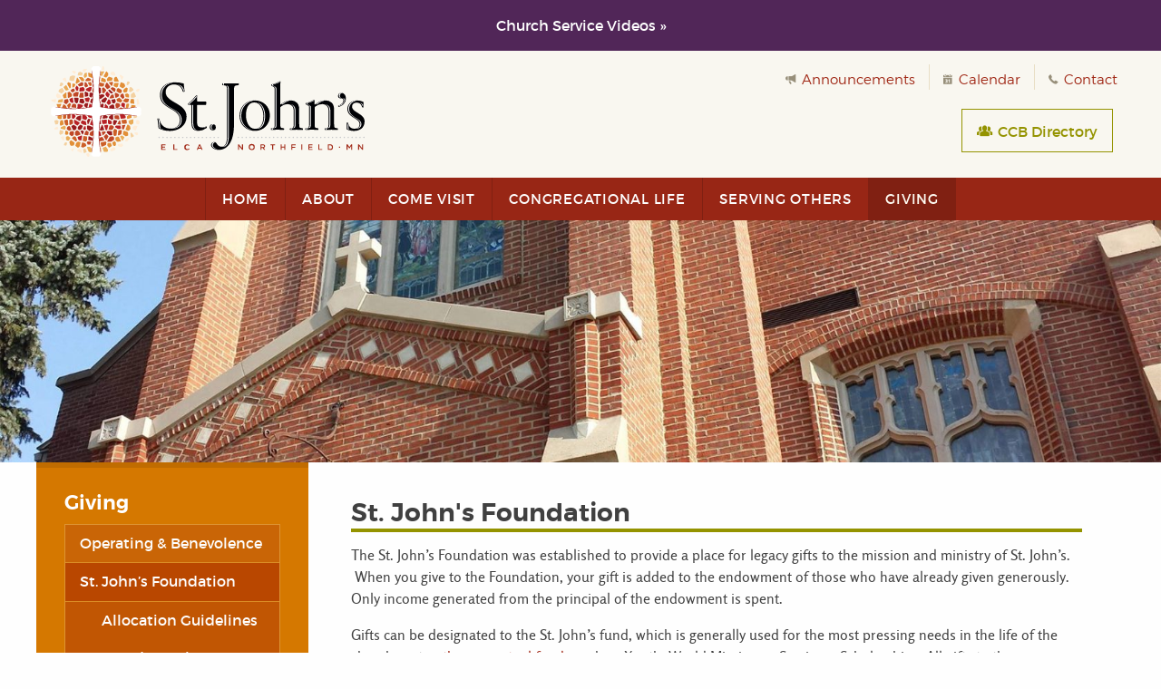

--- FILE ---
content_type: text/html; charset=UTF-8
request_url: https://stjohnsnorthfield.org/giving/foundation/
body_size: 6628
content:
<!doctype html>
<html class="no-js" lang="en">
<head>
	<meta charset="UTF-8" />
	<meta http-equiv="X-UA-Compatible" content="IE=edge" />
	<meta name="viewport" content="width=device-width, initial-scale=1.0" />
	<link rel="apple-touch-icon" sizes="180x180" href="/images/apple-touch-icon.png">
	<title>St. John’s Foundation &ndash; St. John’s Lutheran Church</title>
	<style>img:is([sizes="auto" i], [sizes^="auto," i]) { contain-intrinsic-size: 3000px 1500px }</style>
	
<!-- The SEO Framework by Sybre Waaijer -->
<link rel="canonical" href="https://stjohnsnorthfield.org/giving/foundation/" />
<meta name="description" content="St. John’s Foundation; St John’s Lutheran Church, Northfield, Minnesota" />
<meta property="og:type" content="website" />
<meta property="og:locale" content="en_US" />
<meta property="og:site_name" content="St. John’s Lutheran Church" />
<meta property="og:title" content="St. John’s Foundation &ndash; St. John’s Lutheran Church" />
<meta property="og:description" content="St. John’s Foundation; St John’s Lutheran Church, Northfield, Minnesota" />
<meta property="og:url" content="https://stjohnsnorthfield.org/giving/foundation/" />
<meta property="og:image" content="https://stjohnsnorthfield.org/files/building.jpg" />
<meta property="og:image:width" content="1900" />
<meta property="og:image:height" content="1068" />
<meta name="twitter:card" content="summary_large_image" />
<meta name="twitter:title" content="St. John’s Foundation &ndash; St. John’s Lutheran Church" />
<meta name="twitter:description" content="St. John’s Foundation; St John’s Lutheran Church, Northfield, Minnesota" />
<meta name="twitter:image" content="https://stjohnsnorthfield.org/files/building.jpg" />
<script type="application/ld+json">{"@context":"https://schema.org","@graph":[{"@type":"WebSite","@id":"https://stjohnsnorthfield.org/#/schema/WebSite","url":"https://stjohnsnorthfield.org/","name":"St. John’s Lutheran Church","description":"An ELCA Congregation in Northfield, Minnesota","inLanguage":"en-US","potentialAction":{"@type":"SearchAction","target":{"@type":"EntryPoint","urlTemplate":"https://stjohnsnorthfield.org/search/{search_term_string}/"},"query-input":"required name=search_term_string"},"publisher":{"@type":"Organization","@id":"https://stjohnsnorthfield.org/#/schema/Organization","name":"St. John’s Lutheran Church","url":"https://stjohnsnorthfield.org/"}},{"@type":"WebPage","@id":"https://stjohnsnorthfield.org/giving/foundation/","url":"https://stjohnsnorthfield.org/giving/foundation/","name":"St. John’s Foundation &ndash; St. John’s Lutheran Church","description":"St. John’s Foundation; St John’s Lutheran Church, Northfield, Minnesota","inLanguage":"en-US","isPartOf":{"@id":"https://stjohnsnorthfield.org/#/schema/WebSite"},"breadcrumb":{"@type":"BreadcrumbList","@id":"https://stjohnsnorthfield.org/#/schema/BreadcrumbList","itemListElement":[{"@type":"ListItem","position":1,"item":"https://stjohnsnorthfield.org/","name":"St. John’s Lutheran Church"},{"@type":"ListItem","position":2,"item":"https://stjohnsnorthfield.org/giving/","name":"Giving"},{"@type":"ListItem","position":3,"name":"St. John’s Foundation"}]},"potentialAction":{"@type":"ReadAction","target":"https://stjohnsnorthfield.org/giving/foundation/"}}]}</script>
<!-- / The SEO Framework by Sybre Waaijer | 9.29ms meta | 0.29ms boot -->

<link rel='dns-prefetch' href='//stjohnsnorthfield.org' />
<link rel='stylesheet' id='wp-block-library-css' href='https://stjohnsnorthfield.org/wp-includes/css/dist/block-library/style.min.css?ver=6.8.2' type='text/css' media='all' />
<style id='classic-theme-styles-inline-css' type='text/css'>
/*! This file is auto-generated */
.wp-block-button__link{color:#fff;background-color:#32373c;border-radius:9999px;box-shadow:none;text-decoration:none;padding:calc(.667em + 2px) calc(1.333em + 2px);font-size:1.125em}.wp-block-file__button{background:#32373c;color:#fff;text-decoration:none}
</style>
<style id='global-styles-inline-css' type='text/css'>
:root{--wp--preset--aspect-ratio--square: 1;--wp--preset--aspect-ratio--4-3: 4/3;--wp--preset--aspect-ratio--3-4: 3/4;--wp--preset--aspect-ratio--3-2: 3/2;--wp--preset--aspect-ratio--2-3: 2/3;--wp--preset--aspect-ratio--16-9: 16/9;--wp--preset--aspect-ratio--9-16: 9/16;--wp--preset--color--black: #000000;--wp--preset--color--cyan-bluish-gray: #abb8c3;--wp--preset--color--white: #ffffff;--wp--preset--color--pale-pink: #f78da7;--wp--preset--color--vivid-red: #cf2e2e;--wp--preset--color--luminous-vivid-orange: #ff6900;--wp--preset--color--luminous-vivid-amber: #fcb900;--wp--preset--color--light-green-cyan: #7bdcb5;--wp--preset--color--vivid-green-cyan: #00d084;--wp--preset--color--pale-cyan-blue: #8ed1fc;--wp--preset--color--vivid-cyan-blue: #0693e3;--wp--preset--color--vivid-purple: #9b51e0;--wp--preset--gradient--vivid-cyan-blue-to-vivid-purple: linear-gradient(135deg,rgba(6,147,227,1) 0%,rgb(155,81,224) 100%);--wp--preset--gradient--light-green-cyan-to-vivid-green-cyan: linear-gradient(135deg,rgb(122,220,180) 0%,rgb(0,208,130) 100%);--wp--preset--gradient--luminous-vivid-amber-to-luminous-vivid-orange: linear-gradient(135deg,rgba(252,185,0,1) 0%,rgba(255,105,0,1) 100%);--wp--preset--gradient--luminous-vivid-orange-to-vivid-red: linear-gradient(135deg,rgba(255,105,0,1) 0%,rgb(207,46,46) 100%);--wp--preset--gradient--very-light-gray-to-cyan-bluish-gray: linear-gradient(135deg,rgb(238,238,238) 0%,rgb(169,184,195) 100%);--wp--preset--gradient--cool-to-warm-spectrum: linear-gradient(135deg,rgb(74,234,220) 0%,rgb(151,120,209) 20%,rgb(207,42,186) 40%,rgb(238,44,130) 60%,rgb(251,105,98) 80%,rgb(254,248,76) 100%);--wp--preset--gradient--blush-light-purple: linear-gradient(135deg,rgb(255,206,236) 0%,rgb(152,150,240) 100%);--wp--preset--gradient--blush-bordeaux: linear-gradient(135deg,rgb(254,205,165) 0%,rgb(254,45,45) 50%,rgb(107,0,62) 100%);--wp--preset--gradient--luminous-dusk: linear-gradient(135deg,rgb(255,203,112) 0%,rgb(199,81,192) 50%,rgb(65,88,208) 100%);--wp--preset--gradient--pale-ocean: linear-gradient(135deg,rgb(255,245,203) 0%,rgb(182,227,212) 50%,rgb(51,167,181) 100%);--wp--preset--gradient--electric-grass: linear-gradient(135deg,rgb(202,248,128) 0%,rgb(113,206,126) 100%);--wp--preset--gradient--midnight: linear-gradient(135deg,rgb(2,3,129) 0%,rgb(40,116,252) 100%);--wp--preset--font-size--small: 13px;--wp--preset--font-size--medium: 20px;--wp--preset--font-size--large: 36px;--wp--preset--font-size--x-large: 42px;--wp--preset--spacing--20: 0.44rem;--wp--preset--spacing--30: 0.67rem;--wp--preset--spacing--40: 1rem;--wp--preset--spacing--50: 1.5rem;--wp--preset--spacing--60: 2.25rem;--wp--preset--spacing--70: 3.38rem;--wp--preset--spacing--80: 5.06rem;--wp--preset--shadow--natural: 6px 6px 9px rgba(0, 0, 0, 0.2);--wp--preset--shadow--deep: 12px 12px 50px rgba(0, 0, 0, 0.4);--wp--preset--shadow--sharp: 6px 6px 0px rgba(0, 0, 0, 0.2);--wp--preset--shadow--outlined: 6px 6px 0px -3px rgba(255, 255, 255, 1), 6px 6px rgba(0, 0, 0, 1);--wp--preset--shadow--crisp: 6px 6px 0px rgba(0, 0, 0, 1);}:where(.is-layout-flex){gap: 0.5em;}:where(.is-layout-grid){gap: 0.5em;}body .is-layout-flex{display: flex;}.is-layout-flex{flex-wrap: wrap;align-items: center;}.is-layout-flex > :is(*, div){margin: 0;}body .is-layout-grid{display: grid;}.is-layout-grid > :is(*, div){margin: 0;}:where(.wp-block-columns.is-layout-flex){gap: 2em;}:where(.wp-block-columns.is-layout-grid){gap: 2em;}:where(.wp-block-post-template.is-layout-flex){gap: 1.25em;}:where(.wp-block-post-template.is-layout-grid){gap: 1.25em;}.has-black-color{color: var(--wp--preset--color--black) !important;}.has-cyan-bluish-gray-color{color: var(--wp--preset--color--cyan-bluish-gray) !important;}.has-white-color{color: var(--wp--preset--color--white) !important;}.has-pale-pink-color{color: var(--wp--preset--color--pale-pink) !important;}.has-vivid-red-color{color: var(--wp--preset--color--vivid-red) !important;}.has-luminous-vivid-orange-color{color: var(--wp--preset--color--luminous-vivid-orange) !important;}.has-luminous-vivid-amber-color{color: var(--wp--preset--color--luminous-vivid-amber) !important;}.has-light-green-cyan-color{color: var(--wp--preset--color--light-green-cyan) !important;}.has-vivid-green-cyan-color{color: var(--wp--preset--color--vivid-green-cyan) !important;}.has-pale-cyan-blue-color{color: var(--wp--preset--color--pale-cyan-blue) !important;}.has-vivid-cyan-blue-color{color: var(--wp--preset--color--vivid-cyan-blue) !important;}.has-vivid-purple-color{color: var(--wp--preset--color--vivid-purple) !important;}.has-black-background-color{background-color: var(--wp--preset--color--black) !important;}.has-cyan-bluish-gray-background-color{background-color: var(--wp--preset--color--cyan-bluish-gray) !important;}.has-white-background-color{background-color: var(--wp--preset--color--white) !important;}.has-pale-pink-background-color{background-color: var(--wp--preset--color--pale-pink) !important;}.has-vivid-red-background-color{background-color: var(--wp--preset--color--vivid-red) !important;}.has-luminous-vivid-orange-background-color{background-color: var(--wp--preset--color--luminous-vivid-orange) !important;}.has-luminous-vivid-amber-background-color{background-color: var(--wp--preset--color--luminous-vivid-amber) !important;}.has-light-green-cyan-background-color{background-color: var(--wp--preset--color--light-green-cyan) !important;}.has-vivid-green-cyan-background-color{background-color: var(--wp--preset--color--vivid-green-cyan) !important;}.has-pale-cyan-blue-background-color{background-color: var(--wp--preset--color--pale-cyan-blue) !important;}.has-vivid-cyan-blue-background-color{background-color: var(--wp--preset--color--vivid-cyan-blue) !important;}.has-vivid-purple-background-color{background-color: var(--wp--preset--color--vivid-purple) !important;}.has-black-border-color{border-color: var(--wp--preset--color--black) !important;}.has-cyan-bluish-gray-border-color{border-color: var(--wp--preset--color--cyan-bluish-gray) !important;}.has-white-border-color{border-color: var(--wp--preset--color--white) !important;}.has-pale-pink-border-color{border-color: var(--wp--preset--color--pale-pink) !important;}.has-vivid-red-border-color{border-color: var(--wp--preset--color--vivid-red) !important;}.has-luminous-vivid-orange-border-color{border-color: var(--wp--preset--color--luminous-vivid-orange) !important;}.has-luminous-vivid-amber-border-color{border-color: var(--wp--preset--color--luminous-vivid-amber) !important;}.has-light-green-cyan-border-color{border-color: var(--wp--preset--color--light-green-cyan) !important;}.has-vivid-green-cyan-border-color{border-color: var(--wp--preset--color--vivid-green-cyan) !important;}.has-pale-cyan-blue-border-color{border-color: var(--wp--preset--color--pale-cyan-blue) !important;}.has-vivid-cyan-blue-border-color{border-color: var(--wp--preset--color--vivid-cyan-blue) !important;}.has-vivid-purple-border-color{border-color: var(--wp--preset--color--vivid-purple) !important;}.has-vivid-cyan-blue-to-vivid-purple-gradient-background{background: var(--wp--preset--gradient--vivid-cyan-blue-to-vivid-purple) !important;}.has-light-green-cyan-to-vivid-green-cyan-gradient-background{background: var(--wp--preset--gradient--light-green-cyan-to-vivid-green-cyan) !important;}.has-luminous-vivid-amber-to-luminous-vivid-orange-gradient-background{background: var(--wp--preset--gradient--luminous-vivid-amber-to-luminous-vivid-orange) !important;}.has-luminous-vivid-orange-to-vivid-red-gradient-background{background: var(--wp--preset--gradient--luminous-vivid-orange-to-vivid-red) !important;}.has-very-light-gray-to-cyan-bluish-gray-gradient-background{background: var(--wp--preset--gradient--very-light-gray-to-cyan-bluish-gray) !important;}.has-cool-to-warm-spectrum-gradient-background{background: var(--wp--preset--gradient--cool-to-warm-spectrum) !important;}.has-blush-light-purple-gradient-background{background: var(--wp--preset--gradient--blush-light-purple) !important;}.has-blush-bordeaux-gradient-background{background: var(--wp--preset--gradient--blush-bordeaux) !important;}.has-luminous-dusk-gradient-background{background: var(--wp--preset--gradient--luminous-dusk) !important;}.has-pale-ocean-gradient-background{background: var(--wp--preset--gradient--pale-ocean) !important;}.has-electric-grass-gradient-background{background: var(--wp--preset--gradient--electric-grass) !important;}.has-midnight-gradient-background{background: var(--wp--preset--gradient--midnight) !important;}.has-small-font-size{font-size: var(--wp--preset--font-size--small) !important;}.has-medium-font-size{font-size: var(--wp--preset--font-size--medium) !important;}.has-large-font-size{font-size: var(--wp--preset--font-size--large) !important;}.has-x-large-font-size{font-size: var(--wp--preset--font-size--x-large) !important;}
:where(.wp-block-post-template.is-layout-flex){gap: 1.25em;}:where(.wp-block-post-template.is-layout-grid){gap: 1.25em;}
:where(.wp-block-columns.is-layout-flex){gap: 2em;}:where(.wp-block-columns.is-layout-grid){gap: 2em;}
:root :where(.wp-block-pullquote){font-size: 1.5em;line-height: 1.6;}
</style>
<link rel='stylesheet' id='stj-styles-css' href='https://stjohnsnorthfield.org/css/app.min.css?ver=2.0' type='text/css' media='all' />
<script type="text/javascript" src="https://stjohnsnorthfield.org/wp-includes/js/jquery/jquery.min.js?ver=3.7.1" id="jquery-core-js"></script>
<script type="text/javascript" src="https://stjohnsnorthfield.org/wp-includes/js/jquery/jquery-migrate.min.js?ver=3.4.1" id="jquery-migrate-js"></script>
<link rel="https://api.w.org/" href="https://stjohnsnorthfield.org/wp-json/" /><link rel="alternate" title="JSON" type="application/json" href="https://stjohnsnorthfield.org/wp-json/wp/v2/pages/61" /><link rel="alternate" title="oEmbed (JSON)" type="application/json+oembed" href="https://stjohnsnorthfield.org/wp-json/oembed/1.0/embed?url=https%3A%2F%2Fstjohnsnorthfield.org%2Fgiving%2Ffoundation%2F" />
<link rel="alternate" title="oEmbed (XML)" type="text/xml+oembed" href="https://stjohnsnorthfield.org/wp-json/oembed/1.0/embed?url=https%3A%2F%2Fstjohnsnorthfield.org%2Fgiving%2Ffoundation%2F&#038;format=xml" />
<!-- Start Fluid Video Embeds Style Tag -->
<style type="text/css">
/* Fluid Video Embeds */
.fve-video-wrapper {
    position: relative;
    overflow: hidden;
    height: 0;
    background-color: transparent;
    padding-bottom: 56.25%;
    margin: 0.5em 0;
}
.fve-video-wrapper iframe,
.fve-video-wrapper object,
.fve-video-wrapper embed {
    position: absolute;
    display: block;
    top: 0;
    left: 0;
    width: 100%;
    height: 100%;
}
.fve-video-wrapper a.hyperlink-image {
    position: relative;
    display: none;
}
.fve-video-wrapper a.hyperlink-image img {
    position: relative;
    z-index: 2;
    width: 100%;
}
.fve-video-wrapper a.hyperlink-image .fve-play-button {
    position: absolute;
    left: 35%;
    top: 35%;
    right: 35%;
    bottom: 35%;
    z-index: 3;
    background-color: rgba(40, 40, 40, 0.75);
    background-size: 100% 100%;
    border-radius: 10px;
}
.fve-video-wrapper a.hyperlink-image:hover .fve-play-button {
    background-color: rgba(0, 0, 0, 0.85);
}
</style>
<!-- End Fluid Video Embeds Style Tag -->

		<!-- GA Google Analytics @ https://m0n.co/ga -->
		<script async src="https://www.googletagmanager.com/gtag/js?id=G-M3GRJ212PN"></script>
		<script>
			window.dataLayer = window.dataLayer || [];
			function gtag(){dataLayer.push(arguments);}
			gtag('js', new Date());
			gtag('config', 'G-M3GRJ212PN');
		</script>

	
			
</head>
<body class="wp-singular page-template-default page page-id-61 page-parent page-child parent-pageid-57 wp-theme-stj" data-template="base.twig">
<div class="off-canvas-wrapper">

<div class="off-canvas position-right" id="mobile-nav" data-off-canvas>
		<button class="close-button" aria-label="Close menu" type="button" data-close>
		<span aria-hidden="true">&times;</span>
	</button>
	<ul class="vertical menu">
		<li><a href="/"><i class="fi-home"></i>Home</a></li>

														<li class=" menu-item menu-item-type-post_type menu-item-object-page menu-item-76"><a href="https://stjohnsnorthfield.org/about/">About</a></li>
												<li class=" menu-item menu-item-type-post_type menu-item-object-page menu-item-77"><a href="https://stjohnsnorthfield.org/visit/">Come Visit</a></li>
												<li class=" menu-item menu-item-type-post_type menu-item-object-page menu-item-78"><a href="https://stjohnsnorthfield.org/congregational-life/">Congregational Life</a></li>
												<li class=" menu-item menu-item-type-post_type menu-item-object-page menu-item-79"><a href="https://stjohnsnorthfield.org/serving-others/">Serving Others</a></li>
												<li class=" menu-item menu-item-type-post_type menu-item-object-page current-page-ancestor menu-item-80"><a href="https://stjohnsnorthfield.org/giving/">Giving</a></li>
							<li><a href="/announcements/"><i class="fi-megaphone"></i> Announcements</a></li>
		<li><a href="/calendar/"><i class="fi-calendar"></i> Calendar</a></li>
		<li><a href="/contact/"><i class="fi-telephone"></i> Contact</a></li>
	</ul> <!--.menu-->
	<a href="https://stjohnsnorthfield.ccbchurch.com/login.php" class="button primary hollow">CCB Directory</a>
	</div> <!--.off-canvas-->
<div class="off-canvas-content" data-off-canvas-content>
	<div class="alert">
		<p><a href="/congregational-life/worship-music/services/">Church Service Videos »</a></p>

	</div>
<header class="header">
	<div class="row align-middle">
		<div class="column small-10 medium-5">
			<h1>St. John’s Lutheran Church</h1>
			<a href="/"><img src="/images/logo.svg" class="logo" alt="An ELCA Congregation in Northfield, Minnesota" /></a>
		</div> <!--.column-->
		<div class="show-for-sr">
			<ul>
			<li><a href="#main-content">Skip to main content</a></li>
				<li><a href="#global-nav">Skip to navigation</a></li>
			</ul>
		</div> <!--.show-for-sr-->
		<nav aria-label="Utility Navigation" class="utility-nav top-bar column medium-7 show-for-medium" data-topbar>
			<div class="row column top-bar-section">
				<ul class="right">
					<li><a href="/announcements/"><i class="fi-megaphone"></i> Announcements</a></li><li><a href="/calendar/"><i class="fi-calendar"></i> Calendar</a></li><li><a href="/contact/"><i class="fi-telephone"></i> Contact</a></li>
				</ul>
			</div>
			<a href="https://stjohnsnorthfield.ccbchurch.com/" class="ccb button olive hollow"><i class="fi-torsos-all"></i> CCB Directory</a>
		</nav>
		<div class="column small-2 text-right show-for-small-only">
			<button class="menu-icon" type="button" data-toggle="mobile-nav" aria-label="Open mobile navigation"></button>
		</div> <!--.column-->
	</div> <!--.row-->
</header> <!--.header-->


<nav class="global-nav hide-for-small-only" aria-label="Main Navigation" id="global-nav">
	<div class="top-bar">
		<div class="row column">
			<ul class="dropdown menu" data-dropdown-menu role="menubar">
									<li class="nav-main-item  menu-item menu-item-type-post_type menu-item-object-page menu-item-home menu-item-75" role="menuitem"><a class="nav-main-link" href="https://stjohnsnorthfield.org/">Home</a>
											</li> <!--.nav-main-item-->
									<li class="nav-main-item  menu-item menu-item-type-post_type menu-item-object-page menu-item-76" role="menuitem"><a class="nav-main-link" href="https://stjohnsnorthfield.org/about/">About</a>
											</li> <!--.nav-main-item-->
									<li class="nav-main-item  menu-item menu-item-type-post_type menu-item-object-page menu-item-77" role="menuitem"><a class="nav-main-link" href="https://stjohnsnorthfield.org/visit/">Come Visit</a>
											</li> <!--.nav-main-item-->
									<li class="nav-main-item  menu-item menu-item-type-post_type menu-item-object-page menu-item-78" role="menuitem"><a class="nav-main-link" href="https://stjohnsnorthfield.org/congregational-life/">Congregational Life</a>
											</li> <!--.nav-main-item-->
									<li class="nav-main-item  menu-item menu-item-type-post_type menu-item-object-page menu-item-79" role="menuitem"><a class="nav-main-link" href="https://stjohnsnorthfield.org/serving-others/">Serving Others</a>
											</li> <!--.nav-main-item-->
									<li class="nav-main-item  menu-item menu-item-type-post_type menu-item-object-page current-page-ancestor menu-item-80" role="menuitem"><a class="nav-main-link" href="https://stjohnsnorthfield.org/giving/">Giving</a>
											</li> <!--.nav-main-item-->
							</ul> <!--.menu-->
		</div> <!--.row-->
	</div> <!--.top-bar-->
</nav> <!--.global-nav-->

				<div class="subpage-banner-image">
			<img src="/files/building-1680x350.jpg" alt="" class="hide-for-small-only" />
			<img src="/files/building-375x211.jpg" alt="" class="show-for-small-only" />
		</div> <!--.subpage-banner-image-->
	
<main class="content" id="main-content">
			<div class="subpage-wrapper row">
		<aside class="content-sidebar sidebar column small-12 medium-4 large-3">
			<nav class="nav-wrapper local-nav">
	<h2><a href="https://stjohnsnorthfield.org/giving/" class="nav-section">Giving</a></h2>
	<ul class="menu vertical">
		<li class="page_item page-item-59"><a href="https://stjohnsnorthfield.org/giving/operating-benevolence/">Operating &#038; Benevolence</a></li>
<li class="page_item page-item-61 page_item_has_children current_page_item"><a href="https://stjohnsnorthfield.org/giving/foundation/" aria-current="page">St. John&#8217;s Foundation</a>
<ul class="children nested vertical menu">
	<li class="page_item page-item-9126"><a href="https://stjohnsnorthfield.org/giving/foundation/guidelines/">Allocation Guidelines</a></li>
	<li class="page_item page-item-1594"><a href="https://stjohnsnorthfield.org/giving/foundation/st-johns-foundation-board/">Board Members</a></li>
	<li class="page_item page-item-1601"><a href="https://stjohnsnorthfield.org/giving/foundation/st-johns-foundation-funds/">Fund Details</a></li>
	<li class="page_item page-item-1605"><a href="https://stjohnsnorthfield.org/giving/foundation/st-johns-foundation-meeting-minutes/">Meeting Minutes</a></li>
</ul>
</li>
<li class="page_item page-item-63"><a href="https://stjohnsnorthfield.org/giving/sustaining-grace/">Sustaining Grace Capital Campaign</a></li>

	</ul>
</nav> <!--.local-nav-->
		</aside> <!--.column-->
		<div class="subpage-body content-panels column small-12 medium-8 large-9">
						
	
<section class="panel panel-columns">
			<h2>St. John's Foundation</h2>
				<div class="post-content">
			<p>The St. John&#8217;s Foundation was established to provide a place for legacy gifts to the mission and ministry of St. John&#8217;s.  When you give to the Foundation, your gift is added to the endowment of those who have already given generously. Only income generated from the principal of the endowment is spent.</p>
<p>Gifts can be designated to the St. John&#8217;s fund, which is generally used for the most pressing needs in the life of the church, or to <a href="https://stjohnsnorthfield.org/giving/foundation/st-johns-foundation-funds/ ">other perpetual funds</a> such as Youth, World Mission or Seminary Scholarships. All gifts to the Foundation are tax-deductible.</p>
<p>The Foundation funds are managed by an <a href="https://stjohnsnorthfield.org/giving/foundation/st-johns-foundation-board/">independent board</a> of St. John&#8217;s members elected at the congregation&#8217;s annual meeting.</p>

		</div> <!--.post-content-->
		</section> <!--.panel-columns-->					</div> <!--.column-->
	</div> <!--.row-->
	</main> <!--.content-->



<footer class="footer">
	<div class="row align-top">
		<div class="column small-12 medium-6">
			<img src="/images/church-small.jpg" width="100" class="map" alt="Outside photo of St. John’s" />
			<div class="footer-contact">
				<address>
					<strong>St. John’s Lutheran Church</strong><br />
					500 Third Street West<br />
					Northfield, MN 55057
				</address>
				507-645-4429
				<a href="m&#97;i&#108;to:&#111;f&#102;&#105;ce&#64;&#115;&#116;joh&#110;&#115;&#110;or&#116;hfi&#101;&#108;d&#46;o&#114;&#103;">o&#102;f&#105;ce&#64;&#115;&#116;jo&#104;&#110;&#115;nort&#104;&#102;i&#101;&#108;&#100;.&#111;&#114;&#103;</a>
			</div> <!--.footer-contact-->
		</div>
		<div class="social-media column small-12 medium-6 text-right">
			<p class="ric">A <a href="https://www.reconcilingworks.org/ric/">Reconciling in Christ <img src="/images/ric.svg" alt="Reconciling in Christ logo" /></a> congregation of the <a href="https://www.elca.org/">Evangelical Lutheran Church in America (ELCA)</a>. </p>
			<a href="https://www.facebook.com/StJohnsLutheranChurchNorthfieldMn/" title="Facebook"><i class="fi-social-facebook"></i><span class="show-for-sr">Like us on Facebook</span></a>
		</div>
	</div>
</footer> <!--.footer-->
</div> <!--.off-canvas-content-->
</div> <!--off-canvas-wrapper-->
<script type="speculationrules">
{"prefetch":[{"source":"document","where":{"and":[{"href_matches":"\/*"},{"not":{"href_matches":["\/wp-*.php","\/wp-admin\/*","\/files\/*","\/wp-content\/*","\/wp-content\/plugins\/*","\/wp-content\/themes\/stj\/*","\/*\\?(.+)"]}},{"not":{"selector_matches":"a[rel~=\"nofollow\"]"}},{"not":{"selector_matches":".no-prefetch, .no-prefetch a"}}]},"eagerness":"conservative"}]}
</script>
<script type="text/javascript" src="https://stjohnsnorthfield.org/js/app.js?ver=2.0" id="stj-scripts-js"></script>

</body>
</html>

--- FILE ---
content_type: image/svg+xml
request_url: https://stjohnsnorthfield.org/images/ric.svg
body_size: 652
content:
<svg id="Layer_1" data-name="Layer 1" xmlns="http://www.w3.org/2000/svg" xmlns:xlink="http://www.w3.org/1999/xlink" viewBox="0 0 146 91"><defs><style>.cls-1{fill:none;}.cls-2{clip-path:url(#clip-path);}.cls-3{fill:#d71f2b;}.cls-4{fill:#f07721;}.cls-5{fill:#fbb716;}.cls-6{fill:#6a8a3b;}.cls-7{fill:#095da8;}.cls-8{fill:#792878;}.cls-9{fill:#fff;}</style><clipPath id="clip-path"><rect id="SVGID" class="cls-1" x="1.27" y="0.76" width="143.62" height="89.34"/></clipPath></defs><title>ric</title><g class="cls-2"><path class="cls-3" d="M47.61,8.27A27.3,27.3,0,0,1,66.14,1.38c11.77,0,27.55,7.81,27.55,24.93,0,29.31-46.09,63.79-46.09,63.79S1.27,55.28,1.27,26.31C1.27,10.61,16.3.76,28.82.76S47.61,8.27,47.61,8.27"/><path class="cls-4" d="M57.91,8.27A27.3,27.3,0,0,1,76.44,1.38C88.22,1.38,104,9.19,104,26.31,104,55.62,57.91,90.1,57.91,90.1S11.57,55.28,11.57,26.31c0-15.7,15-25.55,27.55-25.55S57.91,8.27,57.91,8.27"/><path class="cls-5" d="M68.21,8.27S75,12,86.74,12s27.55-2.8,27.55,14.31c0,29.31-46.09,63.79-46.09,63.79S21.87,55.28,21.87,26.31c0-15.7,15-25.55,27.55-25.55S68.21,8.27,68.21,8.27"/><path class="cls-6" d="M78.51,8.27S85.27,10.12,97,10.12s27.55-.93,27.55,16.19c0,29.31-46.09,63.79-46.09,63.79S32.17,55.28,32.17,26.31c0-15.7,15-25.55,27.55-25.55S78.51,8.27,78.51,8.27"/><path class="cls-7" d="M88.5,8.27s6.76,1.85,18.54,1.85,27.55-.93,27.55,16.19c0,29.31-46.09,63.79-46.09,63.79S42.16,55.28,42.16,26.31c0-15.7,15-25.55,27.55-25.55S88.5,8.27,88.5,8.27"/><path class="cls-8" d="M98.8,8.27A26.26,26.26,0,0,1,117.33.76c11.77,0,27.55,8.43,27.55,25.55,0,29.31-46.09,63.79-46.09,63.79S52.46,55.28,52.46,26.31C52.46,10.61,67.49.76,80,.76S98.8,8.27,98.8,8.27"/><path class="cls-9" d="M98.86,11.93c5.26-.12,8.68,3.52,8.68,8.13a8.46,8.46,0,0,1-3.42,7.23s8.61-.16,11.08-.17c1.28,0,5.44-2.3,7.21-1.85,1.09.28,1.46,2.28.83,3.38a7.82,7.82,0,0,0-1.08,4,46.86,46.86,0,0,0,1.08,4.93,2.67,2.67,0,0,1-.61,2.38,2,2,0,0,1-2.14.21,37.4,37.4,0,0,0-5-2.12c-.58-.08-11.36-.46-11.36-.46s0,28.64,0,29.76,2.75,5.05,1.88,6.75c-.63,1.23-2.8,1.06-3.77.65a8.39,8.39,0,0,0-3.43-.65c-1.67,0-2.87.81-4.1,1A2.34,2.34,0,0,1,92.12,74a5.25,5.25,0,0,1,0-2.78,23.29,23.29,0,0,0,1.52-3.89V37.56s-11.63.23-12.8.56-3.64,2-4.74,2a1.86,1.86,0,0,1-1.78-1.71c0-.87.93-2,1.13-2.51a9.13,9.13,0,0,0,.24-3c-.08-1-1.36-4.14-1.62-5.27a2.07,2.07,0,0,1,1-2.46,5.88,5.88,0,0,1,3.82.62,31.57,31.57,0,0,0,3.16,1.55c.45.1,11.55-.18,11.55-.18s-3.09-1.93-3.09-7.61c0-4.05,3-7.46,8.27-7.59"/></g></svg>

--- FILE ---
content_type: image/svg+xml
request_url: https://stjohnsnorthfield.org/images/logo.svg
body_size: 29509
content:
<svg id="Layer_1" data-name="Layer 1" xmlns="http://www.w3.org/2000/svg" viewBox="0 0 412.67 122.33"><defs><style>.cls-1{fill:#c7c8ca;}.cls-2{fill:#981b1e;}.cls-3{fill:#c04727;}.cls-4{fill:#f4d1a0;}.cls-5{fill:#b72126;}.cls-6{fill:#e28f38;}.cls-7{fill:#cd5f28;}.cls-8{fill:#e9ac59;}.cls-9{fill:#ffecd5;}.cls-10{fill:#000104;}.cls-11{fill:#fff;}.cls-12{fill:#a02816;}</style></defs><title>Artboard 1</title><circle class="cls-1" cx="244.97" cy="94.53" r="0.89"/><circle class="cls-1" cx="250.07" cy="94.53" r="0.89"/><circle class="cls-1" cx="255.17" cy="94.53" r="0.89"/><circle class="cls-1" cx="260.27" cy="94.53" r="0.89"/><circle class="cls-1" cx="265.37" cy="94.53" r="0.89"/><circle class="cls-1" cx="270.48" cy="94.53" r="0.89"/><circle class="cls-1" cx="275.58" cy="94.53" r="0.89"/><circle class="cls-1" cx="280.68" cy="94.53" r="0.89"/><circle class="cls-1" cx="285.78" cy="94.53" r="0.89"/><circle class="cls-1" cx="290.88" cy="94.53" r="0.89"/><circle class="cls-1" cx="295.99" cy="94.53" r="0.89"/><circle class="cls-1" cx="301.09" cy="94.53" r="0.89"/><circle class="cls-1" cx="306.19" cy="94.53" r="0.89"/><circle class="cls-1" cx="311.29" cy="94.53" r="0.89"/><circle class="cls-1" cx="316.39" cy="94.53" r="0.89"/><circle class="cls-1" cx="321.5" cy="94.53" r="0.89"/><circle class="cls-1" cx="326.6" cy="94.53" r="0.89"/><circle class="cls-1" cx="331.7" cy="94.53" r="0.89"/><circle class="cls-1" cx="336.8" cy="94.53" r="0.89"/><circle class="cls-1" cx="341.9" cy="94.53" r="0.89"/><circle class="cls-1" cx="347.01" cy="94.53" r="0.89"/><circle class="cls-1" cx="352.11" cy="94.53" r="0.89"/><circle class="cls-1" cx="357.21" cy="94.53" r="0.89"/><circle class="cls-1" cx="362.31" cy="94.53" r="0.89"/><circle class="cls-1" cx="367.42" cy="94.53" r="0.89"/><circle class="cls-1" cx="372.52" cy="94.53" r="0.89"/><circle class="cls-1" cx="377.62" cy="94.53" r="0.89"/><circle class="cls-1" cx="382.72" cy="94.53" r="0.89"/><circle class="cls-1" cx="387.82" cy="94.53" r="0.89"/><circle class="cls-1" cx="392.93" cy="94.53" r="0.89"/><circle class="cls-1" cx="398.03" cy="94.53" r="0.89"/><circle class="cls-1" cx="403.13" cy="94.53" r="0.89"/><circle class="cls-1" cx="408.23" cy="94.53" r="0.89"/><path class="cls-2" d="M83.92,64.65a1.22,1.22,0,0,1-1-.33l-.83-.67a1.52,1.52,0,0,1-.61-1.09c0-.51-.13-1-.18-1.52a.76.76,0,0,1,.34-.7c.41-.31.82-.61,1.24-.91.58-.42,1.16-.83,1.73-1.26a1.27,1.27,0,0,1,1.17-.27,12.42,12.42,0,0,0,1.32.26,1.11,1.11,0,0,1,.92.75c.55,1.37,1.08,2.75,1.67,4.1a1,1,0,0,1-.87,1.4l-1.53.07-1.62.1-.63,0-1.09,0Z"/><path class="cls-3" d="M78,100.07l-2.54,0a1.13,1.13,0,0,1-.34,0,.58.58,0,0,1-.39-.88c.3-.55.61-1.1.93-1.64l1.95-3.41a1.16,1.16,0,0,1,1-.62c.86-.09,1.72-.2,2.58-.3a1.28,1.28,0,0,1,.92.21l.83.56a1,1,0,0,1,.49.92c0,.44,0,.88,0,1.32s0,.69,0,1a.91.91,0,0,1-.48.7c-.36.25-.74.48-1.11.71L80,99.79a1.7,1.7,0,0,1-1,.28H78Z"/><path class="cls-4" d="M29.79,21.5c-.47,0-.94,0-1.41-.07a2.12,2.12,0,0,1-.58-.13l-2.11-.82-.12-.05a.56.56,0,0,1-.36-.73l.4-1.77c.11-.51.25-1,.33-1.53a1.29,1.29,0,0,1,.9-1.06l2.42-.88a1.7,1.7,0,0,1,.9,0l2.32.38c.41.07.53.27.42.67l-1.5,5.44a.65.65,0,0,1-.77.56h-.85v0Z"/><path class="cls-2" d="M62.14,71.88A10.73,10.73,0,0,1,63.4,72a10.28,10.28,0,0,1,1.26.36l.48.15a.88.88,0,0,1,.58.68q.37,1.68.74,3.37c.07.33.08.67-.27.86a1.35,1.35,0,0,1-.54.14c-.34,0-.69,0-1,0l-2.44.1-.78,0-2.29.07c-.43,0-.61-.19-.54-.63.1-.72.22-1.45.33-2.17l.35-2.23a2.8,2.8,0,0,1,.05-.28.61.61,0,0,1,.63-.51l2.22-.06Z"/><path class="cls-5" d="M98.36,68.93c0,.07,0,.15,0,.22a.61.61,0,0,1-.6.67l-3.51.44c-.41.05-.83.1-1.24.17a.69.69,0,0,1-.9-.59c-.39-1.36-.8-2.71-1.2-4.06a1.31,1.31,0,0,1,.85-1.54c.57-.18,1.15-.33,1.72-.49l1.18-.33a.73.73,0,0,1,.85.22l1.59,1.86L98,66.57a1.36,1.36,0,0,1,.34,1c0,.47,0,.94,0,1.41Z"/><path class="cls-2" d="M48.18,80.26a1,1,0,0,1,.67-1h0a3.45,3.45,0,0,1,2,0l3.93,1.5a1.07,1.07,0,0,1,.75.88c.08.47.21.94.32,1.41a.68.68,0,0,1-.39.91l-2.19,1.3L52,86a.73.73,0,0,1-.93,0l-2.15-1.68a1.2,1.2,0,0,1-.45-.92c-.07-1-.19-2.08-.28-3.12,0,0,0,0,0,0Z"/><path class="cls-6" d="M92.8,23.27c.2.06.41.1.6.17l2.91,1.16a1.17,1.17,0,0,1,.71.75c.27.81.52,1.63.8,2.44a.72.72,0,0,1-.21.85l-1.85,1.64-.62.53a.61.61,0,0,1-.77.07L91.2,29,91,28.91a.63.63,0,0,1-.27-.73c.28-1.07.54-2.15.81-3.22.07-.29.15-.59.22-.88a1,1,0,0,1,1-.8Z"/><path class="cls-3" d="M59.42,87.63A1.43,1.43,0,0,1,59,88.68l-3.25,3.75a3.59,3.59,0,0,1-.25.28.65.65,0,0,1-.75.13c-.72-.29-1.44-.56-2.16-.84l-.56-.22a.62.62,0,0,1-.44-.81c.15-.82.31-1.64.45-2.47a1.2,1.2,0,0,1,.61-.87l3.78-2.24a.71.71,0,0,1,.89.06c.51.4,1,.79,1.54,1.19a1,1,0,0,1,.52,1Z"/><path class="cls-2" d="M41.94,64.14a.66.66,0,0,1-.62-.42c-.17-.35-.33-.7-.48-1.06q-.55-1.25-1.1-2.5a.64.64,0,0,1,.2-.91l1.53-1.34,1.94-1.69c.47-.41.62-.42,1.11,0l1.82,1.39.24.2a.57.57,0,0,1,.16.78c-.14.31-.28.61-.42.91-.57,1.22-1.15,2.44-1.72,3.66a1.16,1.16,0,0,1-1,.73c-.52.07-1,.18-1.54.27l-.14,0Z"/><path class="cls-7" d="M82.27,86.49a1.13,1.13,0,0,1,.24-.73L84,83.65a.55.55,0,0,1,.86-.15c.63.41,1.28.8,1.92,1.2l.18.12a.83.83,0,0,1,.36.84q-.32,2.61-.63,5.22c0,.14,0,.29-.05.43a.86.86,0,0,1-.53.76c-.49.23-1,.43-1.5.64a.58.58,0,0,1-.57,0c-.36-.24-.71-.47-1.05-.73a.89.89,0,0,1-.32-.69c-.1-1.22-.21-2.43-.31-3.65,0-.37-.08-.75-.11-1.12Z"/><path class="cls-6" d="M33.11,105.19c0-.18.07-.33.12-.46.26-.81.52-1.61.77-2.42a2,2,0,0,1,.76-1.08l1.23-.92a1.15,1.15,0,0,1,1-.24c.74.18,1.49.31,2.24.46l.18,0a.51.51,0,0,1,.4.66c-.23,1-.47,2-.7,3-.16.67-.32,1.34-.47,2a1.21,1.21,0,0,1-.66.86c-.38.19-.78.36-1.15.57a.87.87,0,0,1-1.06-.12c-.57-.46-1.16-.9-1.73-1.35-.25-.2-.51-.4-.74-.63a1.36,1.36,0,0,1-.2-.35Z"/><path class="cls-6" d="M96.68,86c.23.06.47.11.69.19l3.5,1.3a.9.9,0,0,1,.65.83c0,.74.12,1.48.19,2.21,0,.33.07.66.1,1a.7.7,0,0,1-.55.83l-2.2.62a1,1,0,0,1-.84-.15l-2.08-1.29L95.31,91a.78.78,0,0,1-.37-.88c.21-1.12.39-2.24.59-3.36a.76.76,0,0,1,.7-.69l.43-.06v0Z"/><path class="cls-5" d="M64.2,79.2l.38,0c.37,0,.54.23.4.57l-1.63,3.77-.27.63a1.3,1.3,0,0,1-.74.73l-1.52.59a.77.77,0,0,1-.79-.13L58.5,84.18,58.3,84a1.64,1.64,0,0,1-.72-1.09c-.13-.65-.28-1.29-.43-1.93a.83.83,0,0,1,.13-.71,6.18,6.18,0,0,1,.44-.57,1,1,0,0,1,.78-.34c.4,0,5.7-.17,5.7-.18Z"/><path class="cls-3" d="M32.7,90.7c0-.8.09-1.55.13-2.3,0-.32,0-.65.06-1a1,1,0,0,1,.44-.8l1.53-1.1a.73.73,0,0,1,.85,0l1.55.84a2.08,2.08,0,0,1,.87.83l1.7,3c.21.37.13.61-.27.76l-2.74,1-1.5.55a1,1,0,0,1-.87-.08l-1.17-.66c-.41-.23-.68-.53-.56-1Z"/><path class="cls-8" d="M63.52,9.67c-.07.91-.13,1.7-.18,2.49,0,.13,0,.25,0,.38a.8.8,0,0,1-.67.83L60.52,14l-1.63.47c-.46.13-.65.06-.86-.38s-.45-.94-.68-1.41-.32-.7-.5-1a1,1,0,0,1,.08-1.11c.71-1,1.4-2,2.1-3l.11-.15c.27-.33.44-.37.81-.16L63,8.8c.39.22.64.51.57.87Z"/><path class="cls-7" d="M66,101.72a.55.55,0,0,1,.44-.65c.26-.07.53-.12.79-.18l4.47-1a1.23,1.23,0,0,1,1.33.49,2.9,2.9,0,0,1,.33.57.93.93,0,0,1,0,.58c-.14.74-.28,1.48-.4,2.22a1.09,1.09,0,0,1-.72.9c-1.29.52-2.57,1.05-3.85,1.6a1.62,1.62,0,0,1-1.19,0,.74.74,0,0,1-.53-.6l-.56-3.14-.14-.83Z"/><path class="cls-5" d="M35.77,56.31c0-.79.08-1.44.12-2.1,0-.28,0-.57,0-.85s0-.58,0-.88a1,1,0,0,1,.48-.74c.17-.14.36-.25.54-.38a1,1,0,0,1,.89-.15l4.35,1.21a.84.84,0,0,1,.74.88c0,.18,0,.35,0,.53a.78.78,0,0,1-.26.68l-1.5,1.34L38.83,58a1.61,1.61,0,0,1-.36.25.54.54,0,0,1-.51-.05l-1.66-1c-.39-.23-.61-.54-.53-.89Z"/><path class="cls-3" d="M31.75,41.57a5.68,5.68,0,0,1-.75-.06.66.66,0,0,1-.57-.58c-.05-.27-.08-.54-.11-.81-.05-.51-.09-1-.15-1.53a.88.88,0,0,1,.46-.92l2.87-1.79a1.5,1.5,0,0,1,.92-.25l2.25.13a.8.8,0,0,1,.73,1c-.23,1.05-.44,2.11-.65,3.16-.07.36-.15.72-.21,1.08a.67.67,0,0,1-.74.61c-.2,0-.4,0-.6,0s-2.49-.06-3.45-.07Z"/><path class="cls-2" d="M77.16,54.64a.79.79,0,0,1,.44-.71L79.08,53c.43-.28.87-.54,1.3-.83a1.4,1.4,0,0,1,1.16-.24c.42.1.84.14,1.27.21a.68.68,0,0,1,.6.6c.13.78.25,1.57.38,2.35,0,.31.08.62.14.93a.62.62,0,0,1-.17.6,4.51,4.51,0,0,1-.48.4l-2.42,1.75-.21.14a.54.54,0,0,1-.65,0l-2.11-1.47a1.16,1.16,0,0,1-.47-.85c-.07-.54-.15-1.07-.23-1.61,0-.1,0-.21,0-.31Z"/><path class="cls-3" d="M71.56,28.67c.08-.28.15-.53.23-.78l.85-2.66a2.32,2.32,0,0,1,.51-.86c.2-.22.39-.44.59-.65s.53-.3.81,0,.75,1,1.12,1.48l2.51,3.33a2.65,2.65,0,0,1,.18.26.48.48,0,0,1,0,.58c-.34.41-.69.82-1.05,1.2a1.93,1.93,0,0,1-.51.36c-.59.31-1.19.61-1.79.91a.6.6,0,0,1-.81-.18c-.3-.31-.58-.63-.87-.94L72,29.39a2.36,2.36,0,0,1-.28-.33,2.46,2.46,0,0,1-.16-.39Z"/><path class="cls-4" d="M105.2,41.34s0,0,0-.06c0-.67,0-1.34,0-2a1,1,0,0,1,.46-.9l2.59-1.82.46-.33a.44.44,0,0,1,.63,0,2.87,2.87,0,0,1,.74,1c.51,1.17,1,2.34,1.51,3.51a2.76,2.76,0,0,1,.18.7.62.62,0,0,1-.36.61l-.92.55a3,3,0,0,0-.32.19,2.25,2.25,0,0,1-1.58.39c-.88,0-1.76-.08-2.63-.08a.65.65,0,0,1-.7-.69c0-.36,0-.71,0-1.07Z"/><path class="cls-6" d="M104.81,83.25a1.6,1.6,0,0,1-.18.38,5.92,5.92,0,0,1-.5.51c-.54.53-1.08,1.05-1.61,1.59a.8.8,0,0,1-1,.2c-.86-.35-1.74-.65-2.61-1a1.73,1.73,0,0,1-.47-.29.35.35,0,0,1-.07-.43c.21-.55.41-1.1.62-1.64.45-1.2.91-2.41,1.35-3.61a1.65,1.65,0,0,1,.75-.89.55.55,0,0,1,.62,0c.69.46,1.37.92,2.05,1.39a.94.94,0,0,1,.39.59c.2,1,.39,2,.59,3l0,.17Z"/><path class="cls-6" d="M28.11,105.42a1.8,1.8,0,0,1-1.49-.6,1.06,1.06,0,0,1-.26-.49c-.32-1.13-.61-2.26-.92-3.39a.86.86,0,0,1,.17-.82l.71-.88c.23-.28.46-.57.7-.84s.42-.34.78-.1l2.91,2,1,.69a1.56,1.56,0,0,1,.28.25.45.45,0,0,1,.11.43c-.23.91-.44,1.83-.67,2.74a.71.71,0,0,1-.58.56l-2.75.48Z"/><path class="cls-6" d="M85.22,95.1a.72.72,0,0,1,.45-.7c.64-.29,1.28-.56,1.93-.82a1.42,1.42,0,0,1,.59,0c.29,0,.58.07.87.11a1,1,0,0,1,.76.59c.24.45.48.91.71,1.36l1.72,3.35c.2.39.07.61-.37.66l-4,.5A1,1,0,0,1,87,99.8c-.49-.53-1-1-1.48-1.58a1.12,1.12,0,0,1-.31-.83c0-.11,0-1.64,0-2.29Z"/><path class="cls-8" d="M75.51,111.77a.85.85,0,0,1-.26.69c-.14.16-.29.3-.44.44a1.44,1.44,0,0,1-1.16.38l-1.22-.06c-.55,0-1.11-.06-1.66-.06a.83.83,0,0,1-.85-.64L69.42,111c-.25-.77-.47-1.54-.75-2.3a.61.61,0,0,1,.39-.82l1.45-.6,1.57-.65c.44-.18.63-.15.91.21.68.88,1.34,1.77,2,2.66a1.74,1.74,0,0,1,.31.85c.06.47.13.93.2,1.39Z"/><path class="cls-7" d="M60.06,98.21a2.58,2.58,0,0,1-.38,0l-1.31-.42a1.08,1.08,0,0,1-.67-.63c-.34-.83-.66-1.67-1-2.5a.72.72,0,0,1,.17-.8l1.22-1.43,1.58-1.82,0,0c.33-.39.54-.39.85,0l2.4,3.18a.88.88,0,0,1,.12,1c-.36.83-.7,1.68-1,2.52a1.17,1.17,0,0,1-1,.8c-.34,0-.67.14-.95.19Z"/><path class="cls-7" d="M28.72,40.84a.62.62,0,0,1-.31.6,4.75,4.75,0,0,1-.53.27l-3.06,1.47a1.59,1.59,0,0,1-.77.22.66.66,0,0,1-.67-.64c0-.9-.08-1.79-.13-2.69s-.08-1.75-.13-2.63c0-.21,0-.42,0-.62a.68.68,0,0,1,.49-.72l.74-.25c.3-.1.6-.19.89-.3a.74.74,0,0,1,.83.2l.85.79c.34.31.66.64,1,.94a1.82,1.82,0,0,1,.64,1.31c0,.64.13,1.29.19,1.93,0,0,0,.08,0,.13Z"/><path class="cls-2" d="M33.3,43.21h0l2.79,0a1.44,1.44,0,0,1,1.25.89,1.05,1.05,0,0,1,0,.49c-.28,1.48-.57,3-.85,4.43a1.36,1.36,0,0,1-.53.86c-.18.14-.37.28-.56.41a.73.73,0,0,1-.8.05L33,49.58a1.08,1.08,0,0,1-.64-.86c-.27-1.67-.56-3.34-.84-5a.45.45,0,0,1,.45-.51H33.3v0Z"/><path class="cls-8" d="M108.37,72.55c0,1.11,0,2.22.06,3.33a1,1,0,0,1-.47.93l-2.15,1.36a.59.59,0,0,1-.68,0l-1.83-1.22a1.4,1.4,0,0,1-.63-1.07c-.1-.83-.25-1.65-.37-2.48a.62.62,0,0,1,.48-.79l1.46-.48,2.72-.87a4.83,4.83,0,0,1,.48-.14.74.74,0,0,1,.91.7c0,.25,0,.5,0,.75Z"/><path class="cls-2" d="M70.78,49.52l-1.68-.18c-.26,0-.52-.07-.78-.09a.91.91,0,0,1-.85-.59l-.69-1.72a.5.5,0,0,1,.13-.6c.18-.16.36-.32.55-.46l4.14-3.06.18-.13a.51.51,0,0,1,.71,0c.32.26.63.55.95.82s.46.4.67.61a.58.58,0,0,1,.14.86l-1.77,3.29c-.09.18-.2.35-.28.53a1.13,1.13,0,0,1-1.05.66h-.38v0Z"/><path class="cls-5" d="M74,73.62c0,.32,0,.65,0,1,0,.49,0,1,0,1.47a.63.63,0,0,1-.58.67L71.51,77,70,77.28a1.87,1.87,0,0,1-1.53-.4.93.93,0,0,1-.34-.55c-.26-1.21-.53-2.43-.78-3.64a.52.52,0,0,1,.46-.68c.42-.06.85-.09,1.27-.13l3.11-.29c.45,0,.9-.07,1.34-.09A.45.45,0,0,1,74,72c0,.54,0,1.09,0,1.63Z"/><path class="cls-7" d="M44.23,92.77,45.6,93l2.35.36a.58.58,0,0,1,.55.72c-.08.85-.14,1.71-.22,2.56,0,.43-.08.85-.13,1.28a1.22,1.22,0,0,1-.27.66L47,99.63a.71.71,0,0,1-.79.23L43.13,99a.59.59,0,0,1-.48-.78l.92-4.8a1.67,1.67,0,0,1,.06-.24.55.55,0,0,1,.6-.38Z"/><path class="cls-5" d="M45.14,32.54c0,.18,0,.36,0,.53a1.28,1.28,0,0,1-.45,1.06c-.2.18-.41.36-.62.53a1.21,1.21,0,0,1-.75.28L41.39,35l-2.1.11a.82.82,0,0,1-.94-.93c.06-.77.16-1.54.24-2.3,0-.34.06-.69.1-1a.79.79,0,0,1,.75-.82l1.26-.25c.74-.14,1.48-.27,2.22-.43a.82.82,0,0,1,.92.31l1.09,1.46a1.22,1.22,0,0,1,.24.89,4.69,4.69,0,0,0,0,.5Z"/><path class="cls-3" d="M40.9,43.09H39.32a1.34,1.34,0,0,1-1.18-.83,1.33,1.33,0,0,1,0-.62c.28-1.4.57-2.8.86-4.2a.76.76,0,0,1,.85-.7L42,36.65l.81-.05a.58.58,0,0,1,.7.58c.06.58.1,1.16.15,1.75l.23,2.65c0,.26.05.52.06.78a.66.66,0,0,1-.63.68c-.77,0-1.55,0-2.41.06Z"/><path class="cls-2" d="M31.92,85.4c-.18,0-.31-.07-.44-.11l-1.07-.37a1.26,1.26,0,0,1-.8-.74c-.52-1.23-1-2.47-1.57-3.7a.58.58,0,0,1,.3-.88c.75-.42,1.51-.82,2.26-1.24a.69.69,0,0,1,.79.07l2.23,1.52.75.52a.81.81,0,0,1,.36.87c-.11.64-.18,1.28-.25,1.92A1.06,1.06,0,0,1,34,84q-.82.61-1.66,1.19a2.19,2.19,0,0,1-.45.19Z"/><path class="cls-2" d="M40.55,68.55c0,.66,0,1.32,0,2a1.66,1.66,0,0,1-.22.87c-.3.52-.6,1.06-.93,1.57-.2.31-.38.45-.81.21L34.08,70.7a1.1,1.1,0,0,1-.23-.16.38.38,0,0,1-.07-.56c.46-.69.92-1.37,1.4-2a1.29,1.29,0,0,1,.66-.46L39.92,66a.43.43,0,0,1,.63.44c0,.69,0,1.38,0,2.07Z"/><path class="cls-5" d="M52.7,29.41h1a.77.77,0,0,1,.49.17.73.73,0,0,1,.21.83c-.25,1-.51,2.07-.76,3.11l-.1.43a1,1,0,0,1-.64.76l-1.71.62a.91.91,0,0,1-.73-.05L47.58,34c-.16-.07-.32-.15-.48-.23a.64.64,0,0,1-.36-.52,9.2,9.2,0,0,1,0-1.07.9.9,0,0,1,.59-.75l2.34-1.15,1.21-.6a2,2,0,0,1,.91-.21h.91v0Z"/><path class="cls-8" d="M49.32,106.84h2.45a1,1,0,0,1,.76.38c.63.69,1.23,1.4,1.86,2.08a2,2,0,0,1,.42,1.19c.07.55.13,1.1.19,1.65a.68.68,0,0,1-.22.66c-.41.32-.84.62-1.27.92a.71.71,0,0,1-.58,0L51,113.28a1,1,0,0,1-.72-.63l-1.89-4.76c-.26-.65,0-1.09.76-1.09h.16v0Z"/><path class="cls-2" d="M41.67,44.64h1.4a.72.72,0,0,1,.69.5c.13.34.25.69.37,1,.27.75.52,1.5.8,2.25a.76.76,0,0,1-.13.81c-.37.45-.75.9-1.13,1.35a.76.76,0,0,1-.87.25c-1.31-.38-2.62-.73-3.93-1.09l-.24-.07a.56.56,0,0,1-.35-.68c.23-1.22.47-2.44.69-3.66a.73.73,0,0,1,.77-.63c.65,0,1.3,0,1.93-.05Z"/><path class="cls-4" d="M18.7,34.38a.56.56,0,0,1-.23.5l-1.84,1.56-1.13,1c-.35.29-.46.31-.84.08l-3.18-2a.58.58,0,0,1-.3-.77,5,5,0,0,1,.57-1.29c.12-.21.23-.42.36-.63a1.86,1.86,0,0,1,.69-.67l2.68-1.52a.52.52,0,0,1,.8.13,2.25,2.25,0,0,1,.19.25l2.08,3.07a2.69,2.69,0,0,1,.16.29Z"/><path class="cls-5" d="M38.65,75.92a1,1,0,0,1-.4,1q-1.09,1-2.21,2c-.32.28-.5.33-.89.06L32.31,77a1.25,1.25,0,0,1-.57-1c-.1-1.09-.23-2.18-.34-3.27,0-.23-.09-.48.1-.69a.8.8,0,0,1,1.1-.17l1.32.72c1.35.74,2.69,1.49,4,2.22.46.25.78.56.7,1.11Z"/><path class="cls-3" d="M91.25,53c0,.15,0,.29,0,.44a1.14,1.14,0,0,1-.45,1c-.74.62-1.5,1.24-2.24,1.87a1.07,1.07,0,0,1-1,.26c-.43-.11-.88-.17-1.32-.27a.78.78,0,0,1-.66-.7c-.17-1.12-.34-2.25-.53-3.37a.87.87,0,0,1,.18-.73c.23-.27.46-.54.7-.8l.5-.56a.8.8,0,0,1,1-.29l3.12,1.05a1.5,1.5,0,0,1,.39.2.59.59,0,0,1,.25.48c0,.48,0,1,0,1.44Z"/><path class="cls-5" d="M76.11,65.94a3,3,0,0,1-.42-.18l-2.25-1.44-.13-.09a.56.56,0,0,1-.19-.77l.77-1.79L74.6,60a1.36,1.36,0,0,1,.69-.74l1-.45a.64.64,0,0,1,.65.07l2.24,1.56a1.24,1.24,0,0,1,.48.95c.06.5.13,1,.18,1.49a.6.6,0,0,1-.18.51,6.15,6.15,0,0,1-.55.46l-2.54,1.84a4,4,0,0,1-.47.25Z"/><path class="cls-7" d="M100.09,75.67a.64.64,0,0,1-.26.55,2.11,2.11,0,0,1-1.34.53c-.91,0-1.81.1-2.72.16L94.58,77a.64.64,0,0,1-.68-.57l-.56-2.64-.22-1a.51.51,0,0,1,.48-.7l4.69-.58a1.06,1.06,0,0,1,1.28.92c.14.76.24,1.53.36,2.29l.16,1Z"/><path class="cls-6" d="M15.38,68.17c0,.51,0,1,0,1.54a.75.75,0,0,1-.66.85l-1.43.34a1.09,1.09,0,0,1-.73-.07l-2-.9A.92.92,0,0,1,10,69c0-1,0-2-.06-3,0-.07,0-.14,0-.22a1.23,1.23,0,0,1,.22-.92c.3-.39.61-.77.94-1.13s.43-.28.75-.07l3.08,2.06a1.1,1.1,0,0,1,.55,1.05c0,.46,0,.92,0,1.38Z"/><path class="cls-5" d="M42.14,68.24c0-.59,0-1.17,0-1.76a.71.71,0,0,1,.66-.8l1.54-.27a1.2,1.2,0,0,1,.76.11l1.54.79a1.48,1.48,0,0,1,.58.56l1.25,2.07a.67.67,0,0,1,0,.79L47.3,71.45a1.3,1.3,0,0,1-.25.28.53.53,0,0,1-.49.12l-3.86-1a.71.71,0,0,1-.55-.75c0-.63,0-1.26,0-1.89Z"/><path class="cls-7" d="M93.54,35.22c0,.13,0,.25,0,.38a.82.82,0,0,1-.48.82l-1.19.69-.19.11a.86.86,0,0,1-1,0c-.92-.51-1.86-1-2.79-1.49-.25-.13-.5-.26-.75-.4a.72.72,0,0,1-.43-.9c.11-.66.22-1.32.33-2a.63.63,0,0,0,0-.09,1.26,1.26,0,0,1,.85-1.17,5.94,5.94,0,0,0,.61-.32.82.82,0,0,1,.94,0c.74.45,1.5.88,2.25,1.31l1.25.73a1,1,0,0,1,.55.95c0,.44,0,.88,0,1.32Z"/><path class="cls-3" d="M80.46,84.91l-3-.3-.62-.05a.51.51,0,0,1-.46-.69c.33-1.24.63-2.49.94-3.74,0-.13.06-.27.1-.4a.78.78,0,0,1,.7-.63c.74-.09,1.47-.19,2.2-.3a1.3,1.3,0,0,1,1.13.33c.36.32.74.61,1.11.92a1.27,1.27,0,0,1,.47.75c0,.23.1.45.14.67a.86.86,0,0,1-.18.65l-1.2,1.65-.54.74a.87.87,0,0,1-.81.39Z"/><path class="cls-7" d="M43.08,107.67a2.66,2.66,0,0,1-.35-.05c-.56-.18-1.12-.36-1.67-.55a.91.91,0,0,1-.33-.22.55.55,0,0,1-.08-.56c.17-.71.34-1.42.5-2.14l.61-2.56c0-.05,0-.1,0-.15a.49.49,0,0,1,.67-.37l2.62.76.63.18a1.12,1.12,0,0,1,.76.7c.24.6.49,1.2.74,1.8a1.11,1.11,0,0,1-.61,1.57l-.91.43-2.14,1c-.18.08-.37.14-.5.18Z"/><path class="cls-2" d="M74,87.7a.93.93,0,0,1,.54-1.05c.16-.1.33-.19.48-.3a1.43,1.43,0,0,1,1-.22l2.4.24L80,86.5a.72.72,0,0,1,.74.77c.08,1,.17,2.06.26,3.09,0,.21,0,.42.06.62a.57.57,0,0,1-.54.67l-1.52.18c-.25,0-.5,0-.75.08a1,1,0,0,1-.94-.32l-.79-.72c-.62-.58-1.22-1.18-1.85-1.74A1.63,1.63,0,0,1,74,87.7Z"/><path class="cls-5" d="M46.25,78.49l-1.31-.07A3.16,3.16,0,0,1,43.67,78l-2.79-1.38a1,1,0,0,1-.6-.91,2.21,2.21,0,0,1,.4-1.5c.27-.43.52-.86.78-1.29a.69.69,0,0,1,.89-.37l3.68.92a.91.91,0,0,1,.73.76c.23,1.13.47,2.25.69,3.38a.74.74,0,0,1-.7.89,5,5,0,0,1-.5,0Z"/><path class="cls-2" d="M60.72,70.33H59.53a1.22,1.22,0,0,1-.82-.26c-.24-.19-.47-.38-.69-.59a.92.92,0,0,1-.3-.7c0-.93,0-1.86,0-2.79,0-.22,0-.44,0-.66a1.35,1.35,0,0,1,.41-1l.58-.58a1.15,1.15,0,0,1,.9-.36l2,.07a.6.6,0,0,1,.6.57c0,.54.09,1.08.13,1.62.08.92.15,1.85.23,2.77,0,.44.07.87.09,1.31a.52.52,0,0,1-.58.61H60.72v0Z"/><path class="cls-6" d="M75.22,21.81a.7.7,0,0,1-.74-.56c-.15-.7-.28-1.41-.41-2.12a.6.6,0,0,1,.12-.5,3.5,3.5,0,0,1,.24-.29l1.91-1.95.14-.13a.77.77,0,0,1,.84-.17l2.31.79,1.19.4a.7.7,0,0,1,.53.89c-.12.66-.2,1.32-.28,2a.88.88,0,0,1-.77.82c-.93.14-1.85.31-2.78.46l-2.07.35-.25,0Z"/><path class="cls-5" d="M35.29,65.81a.77.77,0,0,1-.61-.34L33.06,63.6c-.16-.18-.32-.36-.47-.55a.53.53,0,0,1,0-.81l2.1-2.82c.11-.14.2-.29.32-.42a.49.49,0,0,1,.74-.12l1.6.93a1.51,1.51,0,0,1,.64.71l1.45,3.27a.46.46,0,0,1-.29.7l-2.43.86-1.1.38-.33.09Z"/><path class="cls-5" d="M57.68,71.93l-.22,1.46c-.2,1.32-.42,2.64-.61,4a2.79,2.79,0,0,1-.61,1.48.71.71,0,0,1-1,.26l-2.72-1-.2-.08a.48.48,0,0,1-.26-.7l.79-1.84c.54-1.24,1.08-2.47,1.61-3.71a1.2,1.2,0,0,1,.91-.78l.92-.21.09,0a1.4,1.4,0,0,1,1.3,1.22Z"/><path class="cls-5" d="M59.11,49.05l.12-.61c.11-.54.22-1.09.32-1.63a1,1,0,0,1,.7-.81l2.33-.84a.69.69,0,0,1,.78.14c.42.41.85.8,1.25,1.23a2.18,2.18,0,0,1,.38.64c.29.68.55,1.38.84,2.07a.81.81,0,0,1-.14.93l-1.16,1.32a.63.63,0,0,1-.82.17l-4.16-1.84a.68.68,0,0,1-.46-.77Z"/><path class="cls-2" d="M36.15,83.16c.08-.62.17-1.34.28-2a1.47,1.47,0,0,1,.58-.84l2.14-1.89.22-.18a.61.61,0,0,1,.68-.07c.83.41,1.66.81,2.48,1.23a.51.51,0,0,1,.28.75q-.69,1.53-1.35,3.07a1.63,1.63,0,0,1-.86.87l-1.65.78a.89.89,0,0,1-.89,0c-.47-.27-1-.51-1.43-.78a.78.78,0,0,1-.46-.88Z"/><path class="cls-5" d="M62.69,40.19c0,.67-.08,1.46-.13,2.25,0,.18,0,.35-.06.53a.75.75,0,0,1-.51.59c-.35.14-.7.27-1.06.39s-.89.31-1.33.48a1.12,1.12,0,0,1-1.07-.1c-.55-.34-1.12-.66-1.67-1l-.19-.12a.57.57,0,0,1-.25-.78l.85-2.29c.12-.31.22-.63.34-.94a1,1,0,0,1,.92-.68c.85-.05,1.7-.14,2.56-.21a.9.9,0,0,1,.6.14,5.14,5.14,0,0,1,.56.45c.44.41.49.56.44,1.29Z"/><path class="cls-6" d="M49.86,11.61c0-.11,0-.26,0-.4a.46.46,0,0,1,.59-.44l.21.07c1.26.42,2.51.86,3.78,1.27a1.43,1.43,0,0,1,.88.79l1.17,2.5c.17.36.16.51-.14.78-.49.43-1,.83-1.5,1.24a.61.61,0,0,1-.68,0l-2.14-1c-.4-.18-.8-.35-1.2-.54a2.91,2.91,0,0,1-.51-.31.72.72,0,0,1-.27-.58q-.06-1.33-.13-2.66c0-.25,0-.5-.06-.79Z"/><path class="cls-7" d="M21.71,71.63a5,5,0,0,1,1.45.35.66.66,0,0,1,.4.62c0,.57.05,1.15.08,1.72s.07,1.31.1,2c0,.24,0,.48,0,.72s0,.54,0,.81a.79.79,0,0,1-.44.77c-.37.21-.76.4-1.15.59a.61.61,0,0,1-.66,0c-.54-.4-1.07-.8-1.59-1.23a1.18,1.18,0,0,1-.38-.71c-.29-1.46-.59-2.91-.88-4.37a.54.54,0,0,1,.49-.72l1.84-.38.66-.13Z"/><path class="cls-2" d="M55.65,28l.23-1.24c0-.12.06-.24.08-.37a.81.81,0,0,1,.66-.71L60,24.89c.4-.1.79-.2,1.19-.29a1,1,0,0,1,.91.18,1,1,0,0,1,.31.53c.22,1,.44,2,.66,2.94a.7.7,0,0,1-.21.74c-.31.27-.62.53-.94.78a1.07,1.07,0,0,1-.9.13l-2.16-.37-2.37-.42-.24-.06c-.42-.14-.63-.43-.63-1Z"/><path class="cls-3" d="M61.12,34c0,.49,0,1,0,1.48,0,.26,0,.52,0,.78a.56.56,0,0,1-.53.5L59,36.86c-.32,0-.65,0-1,.07a1.08,1.08,0,0,1-.87-.26l-1.49-1.25a4,4,0,0,1-.37-.34.65.65,0,0,1-.18-.63c.21-.83.4-1.67.6-2.5.05-.21.1-.43.16-.64a.58.58,0,0,1,.75-.48l3.89.67a.66.66,0,0,1,.6.71c0,.59,0,1.17,0,1.76Z"/><path class="cls-7" d="M93.89,46.83c0,.26,0,.48-.07.7a.94.94,0,0,1-.32.59l-1.35,1.12a.73.73,0,0,1-.74.12l-3.57-1.2a1,1,0,0,1-.66-.7l-.5-1.94a.59.59,0,0,1,.22-.67,2.54,2.54,0,0,1,.29-.19l2.5-1.38c.45-.25.6-.23,1,.11l1.14,1.08,1.74,1.68a1.07,1.07,0,0,1,.35.7Z"/><path class="cls-3" d="M25.46,90.12c0-.74.09-1.48.14-2.22a.73.73,0,0,1,.53-.7l2.73-.82a1.2,1.2,0,0,1,.74.05l1.12.4a.7.7,0,0,1,.53.78c-.05.59-.09,1.19-.12,1.78,0,.41-.07.81-.06,1.22a1.27,1.27,0,0,1-.59,1.14c-.52.36-1,.73-1.53,1.09a.56.56,0,0,1-.82,0L25.8,91.16a.76.76,0,0,1-.35-.72c0-.1,0-.21,0-.31Z"/><path class="cls-3" d="M91.64,62.49a.59.59,0,0,1-.48-.35A4.19,4.19,0,0,1,91,61.7l-1.34-3.31c-.19-.46-.15-.61.22-.93l1.82-1.54c.38-.31.53-.32,1-.06l3.22,2L96,58a.54.54,0,0,1,.2.79l-.89,1.9c-.08.17-.15.34-.24.51a1.07,1.07,0,0,1-.68.56l-2.51.69-.25,0Z"/><path class="cls-2" d="M28.25,62.37a.84.84,0,0,1-.6-.22c-.64-.53-1.27-1.05-1.9-1.59a1.45,1.45,0,0,1-.45-.7c-.08-.29-.17-.58-.28-.87s-.09-.58.3-.86.83-.52,1.25-.78a1.62,1.62,0,0,1,1.07-.11l2,.22,3.39.38c.36,0,.47.28.27.57s-.39.52-.58.78L31,61.46a1.41,1.41,0,0,1-.92.59l-1.73.32Z"/><path class="cls-5" d="M56.11,67c0,.46,0,.92,0,1.38a.73.73,0,0,1-.61.79l-1,.24a2.9,2.9,0,0,1-1.29-.13l-2.23-.51a1.39,1.39,0,0,1-.94-.67l-.86-1.42c-.24-.4-.2-.59.2-.83s.9-.49,1.35-.73l2.24-1.19a.89.89,0,0,1,.81,0l1.79.77a.86.86,0,0,1,.55.87c0,.49,0,1,0,1.48Z"/><path class="cls-6" d="M75.84,13.6a1.15,1.15,0,0,1-.34,1L74.3,15.86l-.69.73-.25.24a.65.65,0,0,1-.78.12c-.31-.15-.63-.28-.95-.41l-1.41-.62-.19-.1a.44.44,0,0,1-.16-.65l1.1-2,1.71-3.18c.11-.21.22-.43.36-.63s.39-.33.65-.1c.57.5,1.13,1,1.69,1.54a1.13,1.13,0,0,1,.33.79l.14,2.07Z"/><path class="cls-3" d="M22.54,44.87a1.94,1.94,0,0,1,.62.13.8.8,0,0,1,.59.63c.2.81.39,1.63.59,2.44a.72.72,0,0,1-.15.67A2.89,2.89,0,0,1,24,49l-2.2,2.2-.09.09a.6.6,0,0,1-.92.09c-.69-.45-1.38-.91-2.08-1.35a.79.79,0,0,1-.42-.89c.18-1,.34-2,.52-3a.72.72,0,0,1,.61-.6l2.08-.43a6.54,6.54,0,0,1,1-.21Z"/><path class="cls-7" d="M99,49.4a2.93,2.93,0,0,1-.48-.13L96,48.09a.79.79,0,0,1-.47-.86A1.65,1.65,0,0,1,96,46.12c.54-.53,1.08-1.06,1.6-1.6a1.28,1.28,0,0,1,1.27-.4c1,.19,2.11.32,3.16.47l.46.07a.49.49,0,0,1,.41.67l-.91,3.1a.77.77,0,0,1-.63.59c-.77.13-1.55.24-2.32.35H99v0Z"/><path class="cls-2" d="M64.15,43c0-.81.09-1.58.13-2.35,0-.19,0-.38,0-.56a.77.77,0,0,1,.61-.64c.53-.16,1.08-.28,1.59-.47a4.25,4.25,0,0,1,2.13-.16l1.09.12a.84.84,0,0,1,.76.51c.17.38.33.77.47,1.16a.5.5,0,0,1-.14.6c-.22.18-.43.36-.66.53l-4.06,3-.21.14a.44.44,0,0,1-.53,0l-.28-.25-.52-.5A1.15,1.15,0,0,1,64.15,43Z"/><path class="cls-6" d="M86.37,29.9a2.3,2.3,0,0,1-.35-.12l-2.79-1.51a.62.62,0,0,1-.34-.81c.21-.88.44-1.77.64-2.65a.85.85,0,0,1,.83-.66c1.26,0,2.51,0,3.77-.08.24,0,.48,0,.72,0s.56.23.48.58c-.32,1.31-.65,2.62-1,3.93a1,1,0,0,1-.5.66l-1.13.61a1.8,1.8,0,0,1-.34.1Z"/><path class="cls-3" d="M26.92,66.7c0,.8,0,1.59,0,2.39a.79.79,0,0,1-.56.78l-1.77.53a1.09,1.09,0,0,1-.62,0l-.64-.16a.77.77,0,0,1-.64-.84c0-.87,0-1.74.07-2.6,0-.5,0-1,.06-1.5a1.52,1.52,0,0,1,.32-.87l1.27-1.76c.39-.53.57-.53,1-.13l1.16,1a.94.94,0,0,1,.31.76c0,.8,0,1.59,0,2.39Z"/><path class="cls-3" d="M88.37,66l.28,0a.69.69,0,0,1,.71.5q.56,1.86,1.09,3.73a.52.52,0,0,1-.29.68c-.3.16-.62.3-.94.44a1,1,0,0,1-.68,0l-3.88-1a.75.75,0,0,1-.66-.82c0-.57,0-1.15-.07-1.72,0-.3,0-.6-.06-.91,0-.47.18-.69.66-.71l3.16-.15.65-.06v0Z"/><path class="cls-3" d="M25.2,73c0-.16,0-.31,0-.47a.61.61,0,0,1,.42-.63c.6-.2,1.21-.39,1.83-.55a1.05,1.05,0,0,1,.55,0c.38.12.75.27,1.12.42a.94.94,0,0,1,.63.86c.11,1.13.23,2.26.36,3.39a.81.81,0,0,1-.44.86l-1.37.76-1.36.72a1.16,1.16,0,0,1-1.16-.08.76.76,0,0,1-.36-.69c0-.77-.05-1.55-.09-2.32s-.08-1.54-.12-2.31Z"/><path class="cls-5" d="M50.06,42.8a.79.79,0,0,1,.55.2l1,.83a.69.69,0,0,1,.23.84c-.42,1.16-.82,2.33-1.23,3.49a.68.68,0,0,1-.82.51l-2.58-.31a.82.82,0,0,1-.7-.55c-.14-.36-.26-.73-.39-1.09-.26-.74-.53-1.48-.79-2.22-.17-.47,0-.74.47-.84l3.1-.64.77-.16.37-.06Z"/><path class="cls-7" d="M18,58.18a4,4,0,0,1-.5-.13l-1.69-.68c-.42-.17-.51-.4-.32-.82l1.93-4.36a1.55,1.55,0,0,1,.14-.28c.15-.21.32-.37.66-.14s.53.34.79.51l1.31.86a1.56,1.56,0,0,1,.57.7c.43,1,.86,2,1.29,2.93q.25.58-.37.7l-3.51.68-.29,0Z"/><path class="cls-3" d="M67.81,31.16c0-.07,0-.15,0-.22a.6.6,0,0,1,.51-.68c.51-.1,1-.18,1.55-.26a.65.65,0,0,1,.55.18c.2.19.39.38.58.58l1.94,2.1L73,33c.27.34.28.48,0,.84l-1,1.46L71,36.77l-.17.22a.75.75,0,0,1-.71.31c-.49-.06-1-.09-1.46-.15a.62.62,0,0,1-.54-.64c0-.68-.05-1.36-.09-2s-.07-1.08-.1-1.63c0-.22,0-.44,0-.66s0-.69,0-1Z"/><path class="cls-2" d="M82.39,69.59a3.1,3.1,0,0,1,0,.59,1.44,1.44,0,0,1-.19.62,10,10,0,0,1-.83,1,.45.45,0,0,1-.67.09L77,69.79a1.35,1.35,0,0,1-.35-.31.49.49,0,0,1-.09-.44c.07-.31.13-.63.2-1a1.24,1.24,0,0,1,.49-.78l3.1-2.25a.55.55,0,0,1,.72,0c.3.23.58.48.86.72a.9.9,0,0,1,.29.64c0,.68.06,1.36.09,2,0,.38,0,.75.06,1.13Z"/><path class="cls-6" d="M84.91,22.25c-.12,0-.23,0-.35,0a.94.94,0,0,1-.85-.38l-.19-.25a1.42,1.42,0,0,1-.31-1.2q.2-1.28.37-2.57a1.19,1.19,0,0,1,.61-.93l1-.61a1.51,1.51,0,0,1,1.27-.14,1,1,0,0,1,.62.59L88,18.53l1,2.1c.15.32.31.64.46,1a.37.37,0,0,1-.33.55l-1.25,0-2,0c-.31,0-.63,0-.94.06v0Z"/><path class="cls-6" d="M106.62,44.77h1.76a1.14,1.14,0,0,1,.49.1.71.71,0,0,1,.35.63q.1,1.2.21,2.4c.08.82.16,1.64.24,2.46a.92.92,0,0,1,0,.28.42.42,0,0,1-.42.31q-.58,0-1.16-.08c-.7-.07-1.39-.17-2.08-.22a1.42,1.42,0,0,1-1.19-.69c-.13-.21-.28-.42-.42-.63a.79.79,0,0,1-.09-.69c.32-1.08.63-2.17.95-3.25a1.62,1.62,0,0,1,.16-.37.6.6,0,0,1,.55-.31h.66v.06Z"/><path class="cls-6" d="M16,72.07a.91.91,0,0,1,1,.76c.15.72.29,1.43.44,2.15s.28,1.37.43,2.06c.11.53,0,.74-.49,1l-3,1.35c-.34.15-.56.1-.73-.23-.28-.55-.54-1.11-.77-1.68a1.35,1.35,0,0,1,0-.68c.19-1.18.41-2.35.6-3.52a.84.84,0,0,1,.7-.74l1.65-.4a1.58,1.58,0,0,1,.22,0Z"/><path class="cls-6" d="M67.69,17.18a4.23,4.23,0,0,1,.43.13l3.62,1.58a1.09,1.09,0,0,1,.69.86c.12.65.25,1.29.38,1.94a.67.67,0,0,1-.13.56c-.24.29-.48.58-.73.85a.62.62,0,0,1-.66.16L66.7,22c-.44-.13-.56-.34-.44-.78q.45-1.68.9-3.36a1.06,1.06,0,0,1,.18-.39,1.72,1.72,0,0,1,.35-.26Z"/><path class="cls-5" d="M60,61.75a.6.6,0,0,1-.61-.59c-.07-.72-.13-1.43-.19-2.15,0-.18,0-.35,0-.53a.72.72,0,0,1,.47-.8c.3-.14.62-.26.93-.39l2.63-1.11a.6.6,0,0,1,.91.32c.35.65.7,1.31,1,2l.22.41a1.66,1.66,0,0,1-.1,1.59.93.93,0,0,1-.42.36c-.61.3-1.22.59-1.86.84a5.2,5.2,0,0,1-1,.19s-1.35-.08-2-.11Z"/><path class="cls-7" d="M89.46,91.89c-.21,0-.42,0-.62-.08a.54.54,0,0,1-.47-.63c.09-.78.18-1.56.27-2.33l.28-2.33c0-.21,0-.42.08-.62a.68.68,0,0,1,.6-.59l1.81-.19c.36,0,.73-.07,1.09-.08a1.19,1.19,0,0,1,1,.55.65.65,0,0,1,.09.54c-.2,1.2-.42,2.39-.62,3.58a1.19,1.19,0,0,1-.7.94c-.7.34-1.38.7-2.07,1a1.41,1.41,0,0,1-.72.21Z"/><path class="cls-6" d="M95.52,33.47a1.05,1.05,0,0,1,.34-.88l1.12-1,1.51-1.32.25-.19a.58.58,0,0,1,.56-.08c.47.17.95.33,1.41.52a.64.64,0,0,1,.43.78l-.6,3.77a.9.9,0,0,1-.72.81l-2.4.62a1.07,1.07,0,0,1-.82-.09l-.33-.18a1.18,1.18,0,0,1-.7-1.16c0-.37,0-.73,0-1.1,0-.18,0-.35,0-.49Z"/><path class="cls-9" d="M7.87,40.73A3.27,3.27,0,0,1,8,40.33l1.09-2.5a.78.78,0,0,1,.1-.19c.24-.28.34-.32.63-.13l3.4,2.09a1.53,1.53,0,0,1,.69.86c.2.64.41,1.27.61,1.91.11.35,0,.57-.42.65l-2.15.43c-.47.1-.95.18-1.41.29a.69.69,0,0,1-.77-.27q-.3-.38-.58-.78c-.37-.52-.74-1-1.1-1.57a2.65,2.65,0,0,1-.19-.4Z"/><path class="cls-5" d="M92.15,81.83c0,.31,0,.63,0,.94a.58.58,0,0,1-.55.63l-1.8.19a6.05,6.05,0,0,0-.72.07,1.09,1.09,0,0,1-.84-.15l-2.91-1.8a1.31,1.31,0,0,1-.59-1.12.71.71,0,0,1,.17-.42,1.64,1.64,0,0,1,.38-.33l.84-.56a1.39,1.39,0,0,1,.9-.22l2,.12,2.53.17a.58.58,0,0,1,.54.61q0,.92.06,1.85Z"/><path class="cls-9" d="M110.72,79.27l1.08.2,1.36.26.21,0a.43.43,0,0,1,.34.63c-.37,1-.75,2-1.14,3.06-.19.5-.41,1-.62,1.48a1.77,1.77,0,0,1-.13.25.5.5,0,0,1-.64.24l-2.48-.79a1,1,0,0,1-.73-.82c-.14-.76-.3-1.52-.45-2.27a.65.65,0,0,1,.29-.68c.21-.16.44-.29.66-.43l1.57-1a1.07,1.07,0,0,1,.68-.19Z"/><path class="cls-5" d="M76.42,45.28l.2,0c.34.11.68.22,1,.34a.92.92,0,0,1,.51.45,2.7,2.7,0,0,1,.16.37c.39,1.16.77,2.32,1.17,3.47a.67.67,0,0,1-.32.93c-.57.38-1.16.75-1.74,1.12l-.72.45a.52.52,0,0,1-.67,0l-.17-.14L74,50.47l-.17-.19a.58.58,0,0,1-.07-.72l1.75-3.26c.12-.23.24-.46.38-.69a.63.63,0,0,1,.51-.34Z"/><path class="cls-7" d="M63.86,15.56a.8.8,0,0,1,.53.19l.88.65a.66.66,0,0,1,.26.77c-.39,1.43-.77,2.87-1.15,4.3a1.42,1.42,0,0,1-.4.7c-.28.25-.55.52-.84.75a.43.43,0,0,1-.66-.06,1.56,1.56,0,0,1-.26-.39c-.47-1-.94-2.05-1.41-3.08l-.91-2c-.2-.44-.11-.67.35-.8l3.28-1,.33-.07Z"/><path class="cls-3" d="M65.34,99.52a.79.79,0,0,1-.56-.17c-.32-.24-.64-.47-.95-.72a.6.6,0,0,1-.2-.85c.35-.82.69-1.64,1-2.46a1.18,1.18,0,0,1,.78-.72l2.16-.65a.66.66,0,0,1,.81.23,3.51,3.51,0,0,1,.21.31c.65,1.08,1.28,2.16,1.94,3.23.27.43.1.68-.35.78l-4.56,1-.31,0Z"/><path class="cls-3" d="M76.16,93.15c0,.1-.1.24-.18.38L74.6,96l-1,1.74a2.13,2.13,0,0,1-.2.32c-.25.29-.42.24-.63,0a1.34,1.34,0,0,1-.18-.26l-2.4-4c-.24-.4-.23-.56.11-.88.63-.59,1.27-1.16,1.9-1.73l.56-.51a2.67,2.67,0,0,1,.24-.2.38.38,0,0,1,.57,0,6.83,6.83,0,0,1,.54.48l1.78,1.67a.74.74,0,0,1,.27.54Z"/><path class="cls-5" d="M77.83,38.92a1.79,1.79,0,0,1-.1.32L76,42.67l0,0c-.21.35-.46.41-.76.13l-.49-.44c-.52-.47-1-.93-1.55-1.42a1.8,1.8,0,0,1-.37-.57c-.23-.53-.42-1.07-.64-1.6a.8.8,0,0,1,.09-.83L74,35.4l.1-.12a.35.35,0,0,1,.57,0c.32.32.62.65.92,1l1.88,2.06a.94.94,0,0,1,.33.6Z"/><path class="cls-7" d="M67,28.78l-1.32-.25-.21,0a.8.8,0,0,1-.7-.64c-.23-1-.44-1.94-.65-2.91a.76.76,0,0,1,.25-.74c.2-.19.42-.38.63-.56a.77.77,0,0,1,.76-.14L70,24.72a3.12,3.12,0,0,1,.42.13.49.49,0,0,1,.29.66l-.7,2.21a.91.91,0,0,1-.75.67L67,28.78Z"/><path class="cls-5" d="M41.95,92.91l-.21,1.16c-.25,1.3-.5,2.61-.74,3.91a.69.69,0,0,1-.24.46.48.48,0,0,1-.41.09L37.73,98a1,1,0,0,1-.8-.71L36,94.67c-.15-.45,0-.68.42-.85l3-1.1,1.45-.52a.73.73,0,0,1,.81.16c.17.17.2.23.19.55Z"/><path class="cls-3" d="M33.5,56.23,31.38,56l-2.11-.24-.93-.11a.42.42,0,0,1-.37-.59q.51-1.48,1-3a1,1,0,0,1,.63-.62l1.76-.57A.77.77,0,0,1,32,51l1.78.87a.9.9,0,0,1,.56,1c0,.32,0,.64-.06,1q0,.91-.06,1.82a.54.54,0,0,1-.19.47,2.07,2.07,0,0,1-.49.16v0Z"/><path class="cls-8" d="M21.33,33.86a1.37,1.37,0,0,1-1.17-.65c-.43-.61-.84-1.23-1.26-1.84L18,30.06c-.27-.39-.27-.55.08-.87.58-.52,1.19-1,1.79-1.53.28-.24.57-.46.84-.7s.56-.18.73.13c.37.67.73,1.34,1.1,2l1.63,3,.12.22a.46.46,0,0,1-.23.68,2.28,2.28,0,0,1-.35.14l-1.82.6c-.19.06-.38.09-.58.13Z"/><path class="cls-6" d="M21.7,42.34c0,.14,0,.27,0,.41a.6.6,0,0,1-.49.64c-.41.1-.82.18-1.23.26l-1.07.23a.84.84,0,0,1-.87-.29,1.78,1.78,0,0,1-.39-.67c-.27-.88-.55-1.76-.83-2.63a.73.73,0,0,1,.28-.86L18.75,38l1.6-1.36.27-.21c.44-.3.74,0,.79.38,0,.15,0,.31,0,.47,0,.54,0,1.09.07,1.63,0,.71.08,1.42.11,2.13,0,.43,0,.86.06,1.28Z"/><path class="cls-6" d="M77.89,101.7c.27,0,.55,0,.82,0a.71.71,0,0,1,.78.51c.33,1,.64,1.92,1,2.89a.53.53,0,0,1-.26.7c-.45.31-.9.61-1.36.9l-1.42.93c-.41.26-.53.25-.85-.12-.18-.21-.33-.43-.5-.65-.4-.53-.8-1.07-1.21-1.6a1.12,1.12,0,0,1-.23-.94c.12-.65.24-1.29.36-1.94.09-.46.29-.61.76-.62l2.16,0Z"/><path class="cls-6" d="M100.3,68.3c0-.17,0-.34,0-.5a.84.84,0,0,1,.28-.73l1.26-1c.56-.45,1.13-.89,1.69-1.35a.89.89,0,0,1,1-.17c.26.1.54.16.8.26a.8.8,0,0,1,.56.69c.11,1,.22,1.93.37,2.89a.71.71,0,0,1-.57.86L102,70.38l-.72.22a.62.62,0,0,1-.81-.35,1.09,1.09,0,0,1-.12-.42c0-.51,0-1-.05-1.54Z"/><path class="cls-3" d="M85.77,36.68a3.59,3.59,0,0,1,.41.16L89,38.35l.64.34a.65.65,0,0,1,.38.88c-.09.38-.21.75-.28,1.13a1.32,1.32,0,0,1-.71.94L86.68,43c-.19.11-.39.2-.58.32-.42.26-.73.12-.86-.38s-.22-.94-.33-1.4l-.66-2.81c0-.07,0-.14-.05-.21a.82.82,0,0,1,.27-.93c.3-.26.62-.49.95-.72a1.53,1.53,0,0,1,.36-.13Z"/><path class="cls-2" d="M62.71,34.38c0-.62,0-1.24,0-1.85,0-.28,0-.56,0-.84a.88.88,0,0,1,.32-.6c.35-.3.7-.59,1.06-.88a.75.75,0,0,1,.62-.15c.28.06.55.11.83.18a.7.7,0,0,1,.58.74c0,.91.08,1.81.13,2.72s.08,1.67.13,2.5c0,.16,0,.31,0,.47a.68.68,0,0,1-.49.69c-.6.19-1.2.36-1.8.54a.66.66,0,0,1-.62-.13,6.63,6.63,0,0,1-.65-.59.92.92,0,0,1-.22-.67c0-.71,0-1.42,0-2.13Z"/><path class="cls-2" d="M67.86,50.86c.52.06,1,.1,1.55.18a.55.55,0,0,1,.53.68c-.09.91-.2,1.82-.3,2.74-.07.7-.14,1.39-.22,2.09,0,.09,0,.19,0,.28a.81.81,0,0,1-.65.75c-.33.11-.66.2-1,.3l-.33.1a.61.61,0,0,1-.78-.3c-.12-.18-.22-.38-.32-.58-.34-.64-.67-1.28-1-1.91a1.94,1.94,0,0,1,.13-2A8.94,8.94,0,0,1,66.36,52c.24-.29.5-.57.75-.85a.86.86,0,0,1,.75-.32Z"/><path class="cls-2" d="M82.09,76.09c0-.07,0-.15,0-.22,0-.61,0-1.21,0-1.82a1.26,1.26,0,0,1,.31-.77q.4-.5.81-1a.74.74,0,0,1,.8-.3l3.18.84a.78.78,0,0,1,.29.16.32.32,0,0,1,.08.42l-.1.2c-.57,1.14-1.15,2.28-1.71,3.43A2.25,2.25,0,0,1,85,78c-.29.19-.57.39-.86.58a.52.52,0,0,1-.72,0c-.35-.27-.69-.54-1-.83a.88.88,0,0,1-.33-.74c0-.29,0-.59,0-.88Z"/><path class="cls-3" d="M43.26,24.55c0,.57,0,1.15-.07,1.72,0,.27,0,.54-.05.81a.67.67,0,0,1-.57.65l-2.46.48-1.23.24a1,1,0,0,1-1-.29c-.44-.46-.9-.9-1.35-1.36s-.32-.53.07-.81.94-.66,1.42-1l2.21-1.5.29-.18a1,1,0,0,1,.6-.13l1.52.23a1.08,1.08,0,0,1,.3.08.48.48,0,0,1,.32.46c0,.19,0,.38,0,.57Z"/><path class="cls-2" d="M58,46.36l-.21,1c-.11.53-.22,1.06-.32,1.6a1.23,1.23,0,0,1-.51.83c-.4.27-.8.54-1.2.8a.66.66,0,0,1-.71,0c-.8-.42-1.6-.82-2.39-1.25a.58.58,0,0,1-.3-.82l1.17-3.38a1.06,1.06,0,0,1,.83-.77l.34-.08a.92.92,0,0,1,.64.08c.76.44,1.53.87,2.28,1.32a.66.66,0,0,1,.38.62Z"/><path class="cls-5" d="M30.7,48.88a.52.52,0,0,1-.36.57c-.48.18-1,.34-1.46.49a.62.62,0,0,1-.54-.12c-.62-.43-1.23-.87-1.84-1.32a1.33,1.33,0,0,1-.51-.81c-.17-.75-.36-1.5-.54-2.26a.61.61,0,0,1,.34-.78c.13-.07.27-.12.4-.19L29,43.1c.45-.21.68-.09.76.4l.86,5.1c0,.09,0,.19,0,.28Z"/><path class="cls-4" d="M105.31,29.42a.76.76,0,0,1,.59.24c.6.56,1.21,1.13,1.8,1.71a3.78,3.78,0,0,1,.87,1.33.63.63,0,0,1-.24.86c-.21.17-.44.32-.66.48-.85.6-1.7,1.18-2.54,1.79a.64.64,0,0,1-.83,0c-.35-.25-.72-.47-1.08-.71a.75.75,0,0,1-.34-.83c.22-1.27.4-2.54.61-3.81a1.83,1.83,0,0,1,.12-.45.6.6,0,0,1,.42-.35l1.26-.26Z"/><path class="cls-2" d="M49.91,37.68c0,.64-.07,1.41-.1,2.18,0,.25,0,.5,0,.75a.66.66,0,0,1-.59.63c-.4.1-.8.17-1.2.25l-1.72.36a1,1,0,0,1-.46,0,.41.41,0,0,1-.28-.38c0-.45-.08-.89-.12-1.34-.1-1.13-.19-2.27-.29-3.4a1.44,1.44,0,0,1,.9-1.39.69.69,0,0,1,.51.06l2.23,1,.66.3a.86.86,0,0,1,.51,1Z"/><path class="cls-2" d="M66.58,85.62c-.2-.05-.41-.09-.6-.16s-.52-.21-.78-.33A.87.87,0,0,1,65,85a.43.43,0,0,1-.15-.61c.23-.55.47-1.1.7-1.64.5-1.15,1-2.3,1.5-3.45a2.06,2.06,0,0,1,.3-.51.52.52,0,0,1,.72-.15,1.22,1.22,0,0,1,.66.72l.6,1.65c.42,1.17.84,2.34,1.27,3.51a.42.42,0,0,1-.1.53.54.54,0,0,1-.25.1l-3.45.41a1.08,1.08,0,0,0-.23,0Z"/><path class="cls-3" d="M91.37,41.41c0-.13,0-.21.06-.29.12-.48.24-1,.35-1.43a1.3,1.3,0,0,1,.65-.88l1.55-.9a.76.76,0,0,1,.83,0c.16.1.33.17.49.28a1.14,1.14,0,0,1,.5.66q.48,1.82,1,3.63a.66.66,0,0,1-.19.66c-.48.5-1,1-1.47,1.47a.46.46,0,0,1-.72,0c-.17-.14-.32-.3-.48-.45L91.72,42a1.4,1.4,0,0,1-.25-.32,1.55,1.55,0,0,1-.11-.31Z"/><path class="cls-6" d="M14.51,51.12c.33,0,.51.26.36.59L13.28,55.3l-.57,1.29a1.08,1.08,0,0,1-.8.68l-.4.08a.69.69,0,0,1-.8-.35,1.88,1.88,0,0,1-.18-.36L8.71,51.86c-.12-.32,0-.56.4-.57l2.6-.06,2.48-.06.32,0Z"/><path class="cls-5" d="M28.53,66.89c0-.73,0-1.47,0-2.2a.72.72,0,0,1,.62-.77l1.17-.21a.94.94,0,0,1,.93.4L32,65l1.25,1.45c.44.51.4.66.07,1.13-.44.64-.88,1.27-1.3,1.93a2.17,2.17,0,0,1-1.46.89,1,1,0,0,1-.49-.05c-.34-.11-.67-.24-1-.38a.8.8,0,0,1-.56-.82c0-.74,0-1.49,0-2.23Z"/><path class="cls-9" d="M78.8,11.1c-.08-.35.16-.63.55-.81l1.89-.85a.94.94,0,0,1,.81,0l1.55.67a1.28,1.28,0,0,1,.73.85c.27.85.52,1.7.8,2.54a.54.54,0,0,1-.21.69,7.27,7.27,0,0,1-1,.56.78.78,0,0,1-.52,0q-2-.63-3.89-1.3a.82.82,0,0,1-.61-.82c0-.48-.07-1-.12-1.55Z"/><path class="cls-2" d="M68.88,70.24c-.4,0-.57-.19-.47-.58.31-1.15.63-2.3.93-3.45a1,1,0,0,1,.89-.83c.32,0,.64-.1,1-.15a1.2,1.2,0,0,1,.83.22l2.61,1.68a1.71,1.71,0,0,1,.3.27.59.59,0,0,1,.15.55c-.08.36-.16.71-.23,1.07a.89.89,0,0,1-.9.77l-1.81.15-3.08.29Z"/><path class="cls-3" d="M48.89,91.78,48,91.65l-2.81-.44c-.41-.07-.53-.27-.39-.67.4-1.15.81-2.29,1.21-3.43a1.61,1.61,0,0,1,.56-.74c.22-.17.45-.34.68-.5a.59.59,0,0,1,.88,0L49.63,87l.49.39a.81.81,0,0,1,.31.83c-.17.91-.34,1.83-.51,2.74a1.17,1.17,0,0,1-.12.35c-.18.32-.4.43-.9.43Z"/><path class="cls-4" d="M40.78,14.5l-1.72-.07-2.5-.13a.41.41,0,0,1-.4-.51c.2-.91.4-1.82.6-2.72a.85.85,0,0,1,.49-.61q.9-.4,1.82-.77a.85.85,0,0,1,.67,0l2.52,1.13a1.06,1.06,0,0,1,.22.12.47.47,0,0,1,.17.58c-.2.57-.39,1.15-.58,1.73-.08.23-.15.46-.22.69a.66.66,0,0,1-.76.55h-.31v0Z"/><path class="cls-2" d="M49.87,97.3c.11-1.19.21-2.33.31-3.47a1.11,1.11,0,0,1,.06-.27A.52.52,0,0,1,51,93.2l1.55.59,1.78.69a1.3,1.3,0,0,1,.79.79c.28.72.57,1.44.86,2.16a.62.62,0,0,1-.23.87,1.22,1.22,0,0,1-1,.28c-1.28-.18-2.56-.34-3.85-.5L50.47,98c-.51-.09-.64-.26-.6-.72Z"/><path class="cls-8" d="M21,95.67c0-.49,0-1,0-1.48a.77.77,0,0,1,.59-.82c.53-.16,1.06-.31,1.6-.44a.9.9,0,0,1,.77.15l2.36,1.72a.73.73,0,0,1,.29.88,2.4,2.4,0,0,1-.58,1l-.75.8-1,1a.7.7,0,0,1-.83.19L21.65,98a.81.81,0,0,1-.64-.92q0-.72,0-1.45Z"/><path class="cls-5" d="M74.38,78.29a2,2,0,0,1,1.23.5c.24.16.22.43.16.69-.15.58-.29,1.16-.43,1.74-.24,1-.49,1.95-.73,2.92a1.18,1.18,0,0,1-.43.71,7.88,7.88,0,0,1-.78.52.44.44,0,0,1-.62-.12,1.57,1.57,0,0,1-.25-.43q-1-2.65-1.92-5.31c-.14-.39,0-.62.4-.69l3-.49.34,0Z"/><path class="cls-7" d="M98.75,58.7c.52,0,1,0,1.57,0a.82.82,0,0,1,.76.59l.82,2.24c.11.29.21.59.32.88a.5.5,0,0,1-.12.55,1.82,1.82,0,0,1-.25.24c-.73.58-1.47,1.15-2.18,1.74a.52.52,0,0,1-.84-.09c-.63-.75-1.26-1.5-1.9-2.25a.84.84,0,0,1-.13-1c.4-.8.77-1.63,1.15-2.44a.75.75,0,0,1,.79-.48Z"/><path class="cls-5" d="M65.57,62.44a.63.63,0,0,1,.49.24c.21.24.42.5.62.75s.59.73.9,1.09a1,1,0,0,1,.2,1c-.24.84-.47,1.69-.7,2.54l-.55,2-.06.21c-.14.45-.42.71-.95.5a5.2,5.2,0,0,0-.54-.17.86.86,0,0,1-.7-.91c-.07-1-.14-2-.21-3s-.16-2-.25-3a.76.76,0,0,1,.45-.82c.37-.18.74-.33,1.12-.5a1,1,0,0,1,.18,0Z"/><path class="cls-6" d="M33.48,23.67c0-.17.08-.35.12-.52l1.56-5.66c0-.17.07-.36.29-.41s.29.14.38.27l3.07,4.21c.27.37.24.54-.13.81s-.89.62-1.34.93l-2.26,1.54L35,25a.45.45,0,0,1-.56,0c-.28-.25-.55-.51-.81-.78a.61.61,0,0,1-.17-.47Z"/><path class="cls-5" d="M92.83,52.45c0-.34,0-.67,0-1a1,1,0,0,1,.37-.83c.37-.32.76-.62,1.14-.94a.65.65,0,0,1,.76-.09l2.09,1a.72.72,0,0,1,.45.86c-.12,1-.22,2.05-.34,3.08-.05.48-.11,1-.17,1.43s-.29.51-.61.31l-3.17-2a.92.92,0,0,1-.51-.9c0-.31,0-.63,0-.94Z"/><path class="cls-2" d="M46.95,50l1.39.16c.28,0,.56.06.84.11a1,1,0,0,1,.38.12.46.46,0,0,1,.2.54c-.25,1.08-.49,2.16-.73,3.24l-.46,2a1.55,1.55,0,0,1-.07.24.35.35,0,0,1-.59.19c-.41-.29-.81-.6-1.21-.9L45.3,54.62a4.64,4.64,0,0,1-.41-.38.92.92,0,0,1-.24-.57c0-.33-.08-.66-.11-1a1,1,0,0,1,.23-.73c.47-.57,1-1.14,1.44-1.7.21-.24.35-.27.74-.26Z"/><path class="cls-3" d="M85.41,31.75,85.21,33c-.08.47-.17.95-.23,1.42a1.32,1.32,0,0,1-.54.95c-.13.09-.25.19-.38.28a.47.47,0,0,1-.66,0c-.14-.11-.27-.23-.4-.35l-2.91-2.72c-.28-.26-.56-.53-.84-.81a.45.45,0,0,1,0-.72c.21-.26.43-.51.64-.77a1.71,1.71,0,0,1,.86-.55l.48-.15a1,1,0,0,1,.82.06l2.9,1.57a.9.9,0,0,1,.28.2,2.82,2.82,0,0,1,.23.37Z"/><path class="cls-3" d="M25.06,85.7a2.49,2.49,0,0,1-.44-.14q-1.14-.59-2.28-1.2a.61.61,0,0,1-.35-.78c.13-.69.28-1.37.41-2.06a1.08,1.08,0,0,1,.59-.77l1.34-.69a1.14,1.14,0,0,1,1-.08l.24.07a1,1,0,0,1,.72.6c.2.44.38.88.57,1.33.32.76.64,1.52,1,2.29.17.4.06.63-.36.75l-1.93.57-.44.11Z"/><path class="cls-4" d="M12.3,89.33c.06-.44.11-.8.16-1.17q.18-1.24.36-2.48a1.83,1.83,0,0,1,.05-.28.45.45,0,0,1,.58-.34L17,86a.56.56,0,0,1,.49.74c-.13.85-.29,1.69-.42,2.53a1,1,0,0,1-.63.79l-.84.33c-.6.24-1.21.46-1.81.72a.5.5,0,0,1-.64-.15,1.68,1.68,0,0,1-.15-.2c-.19-.29-.38-.58-.55-.88a3.11,3.11,0,0,1-.19-.51Z"/><path class="cls-5" d="M80.5,75c0,.52,0,1-.05,1.57a.59.59,0,0,1-.52.61c-.39.07-.78.12-1.18.17s-.89.13-1.34.16a1.34,1.34,0,0,1-.58-.1A5.82,5.82,0,0,1,76,77a.82.82,0,0,1-.42-.76c0-1.18,0-2.37,0-3.55,0-.34,0-.69,0-1s.25-.51.57-.32L80,73.5a.91.91,0,0,1,.51.9c0,.2,0,.4,0,.6Z"/><path class="cls-3" d="M56.19,24.09a.6.6,0,0,1-.53-.34c-.27-.59-.53-1.18-.78-1.78a.86.86,0,0,1,0-.49c.15-.64.33-1.28.5-1.91a1.34,1.34,0,0,1,.44-.67l1.57-1.3c.36-.29.56-.25.75.17.48,1,1,2.07,1.43,3.11.23.5.46,1,.69,1.51s.11.69-.4.81L56.74,24l-.55.13Z"/><path class="cls-8" d="M19.21,84.48l-.34-.06-4.33-1.05a.67.67,0,0,1-.54-.42.4.4,0,0,1,0-.18c0-.29.09-.58.14-.86a1,1,0,0,1,.61-.75l3.71-1.69a.64.64,0,0,1,.68,0c.46.34.92.69,1.37,1.05a.71.71,0,0,1,.24.73c-.15.73-.3,1.45-.44,2.18a1.21,1.21,0,0,1-.71.9,2.53,2.53,0,0,1-.36.11Z"/><path class="cls-4" d="M11.2,73.52,11,74.79c-.1.6-.21,1.19-.3,1.79a.85.85,0,0,1-.71.77l-2.35.54A.52.52,0,0,1,7,77.47c-.15-.47-.29-.94-.41-1.41q-.34-1.31-.64-2.62a.56.56,0,0,1,.42-.75c.39-.14.8-.26,1.19-.39l.75-.24a.91.91,0,0,1,.7,0l1.83.84a.61.61,0,0,1,.42.61Z"/><path class="cls-8" d="M11.27,49.29a4.49,4.49,0,0,0-.53,0,.43.43,0,0,1-.45-.59c.29-.71.53-1.43.78-2.15a1.15,1.15,0,0,1,1-.82c1.4-.26,2.78-.56,4.18-.84a1.17,1.17,0,0,1,.56,0,.63.63,0,0,1,.38.77c-.08.52-.18,1-.26,1.54s-.15.84-.22,1.26a.71.71,0,0,1-.78.65l-3.67.09c-.31,0-.62,0-.94.06v0Z"/><path class="cls-2" d="M55.74,56.72a2.35,2.35,0,0,1,.37.17c.32.21.64.43.95.67a1.07,1.07,0,0,1,.43.81c.06.81.13,1.62.2,2.44,0,.32.09.64.09,1a1,1,0,0,1-.16.56A5.21,5.21,0,0,1,57,63a.56.56,0,0,1-.67.1l-1.87-.8a1.28,1.28,0,0,1-.67-.71l-1-2.52c-.18-.44-.13-.62.28-.86.79-.46,1.58-.9,2.37-1.35a3.13,3.13,0,0,1,.39-.15Z"/><path class="cls-7" d="M31.72,93a2.68,2.68,0,0,1,.38.13l1.41.79a1.4,1.4,0,0,1,.67.82c.36,1.07.72,2.14,1.08,3.21a.67.67,0,0,1-.29.91l-.87.65a.56.56,0,0,1-.83,0l-2.18-1.71c-.62-.49-1.23-1-1.87-1.46s-.51-.9-.13-1.49a1.41,1.41,0,0,1,.36-.34c.59-.44,1.19-.87,1.79-1.29a3.65,3.65,0,0,1,.47-.24Z"/><path class="cls-5" d="M63.52,86.34c.15,0,.32.1.48.16s.54.24.81.34a1.24,1.24,0,0,1,.81.92c.34,1.35.72,2.68,1.07,4a.55.55,0,0,1-.42.77L65,92.94a.58.58,0,0,1-.63-.16,4,4,0,0,1-.27-.31l-2.79-3.71a1.5,1.5,0,0,1-.32-1,.75.75,0,0,1,.46-.73c.59-.25,1.19-.47,1.78-.69a1.4,1.4,0,0,1,.27,0Z"/><path class="cls-9" d="M85.17,109.66a1.46,1.46,0,0,0,0,.15.82.82,0,0,1-.55.91c-.34.16-.67.34-1,.49l-2.5,1.09a1,1,0,0,1-.79,0L79.2,112a.88.88,0,0,1-.64-.77c0-.24-.07-.47-.11-.71a.64.64,0,0,1,.23-.65c.29-.22.59-.43.9-.63.83-.55,1.67-1.08,2.5-1.63a1.21,1.21,0,0,1,1.09-.19c.39.12.8.18,1.19.27a.79.79,0,0,1,.73.81c0,.21,0,.42,0,.63s0,.42.06.57Z"/><path class="cls-6" d="M27,27.23c0,.8,0,1.59,0,2.39a1.17,1.17,0,0,1-.33.79,6.62,6.62,0,0,1-.51.52.37.37,0,0,1-.61-.07l-.07-.11L23.21,26.5l-.36-.66a1.06,1.06,0,0,1-.09-.91c.08-.25.16-.5.24-.75a1.44,1.44,0,0,1,.52-.73,1,1,0,0,1,1.05-.17c.6.25,1.21.48,1.81.72a.85.85,0,0,1,.63.93q0,1.15,0,2.3Z"/><path class="cls-6" d="M44.52,20c-.05.37-.08.75-.16,1.12a.82.82,0,0,1-1,.7,14.81,14.81,0,0,0-1.67-.25,1.39,1.39,0,0,1-1-.63l-2.39-3.27c-.18-.25-.36-.49-.53-.74a.28.28,0,0,1,.24-.46c.47,0,.94.05,1.41.07l.66,0c.55,0,1.11.07,1.66.07a1.28,1.28,0,0,1,1.13.55l1.51,2.16a1,1,0,0,1,.17.66Z"/><path class="cls-2" d="M83.37,50.52l-1.12-.17-.22,0a1,1,0,0,1-.89-.71c-.31-.94-.63-1.89-1-2.83l-.13-.39a.5.5,0,0,1,.42-.74l1.72-.36L84,44.94a.71.71,0,0,1,.94.54c.16.52.28,1.05.42,1.58.08.29.15.59.22.88a.81.81,0,0,1-.18.79q-.69.77-1.4,1.53a.75.75,0,0,1-.62.25Z"/><path class="cls-8" d="M70.32,9.06c.33,0,.46.24.3.53l-1.75,3.26c-.27.5-.53,1-.81,1.49a3.82,3.82,0,0,1-.34.53A.57.57,0,0,1,67,15l-.08,0c-.5-.37-1-.73-1.51-1.12a.83.83,0,0,1-.28-.82c.06-.53.07-1.06.11-1.59s.07-1.1.11-1.65a.8.8,0,0,1,.89-.74c.54,0,3.4,0,4.08,0Z"/><path class="cls-7" d="M48.13,21.88a3.83,3.83,0,0,1-.39-.06l-1.12-.31c-.4-.12-.49-.33-.49-.75a1.82,1.82,0,0,1,.81-1.47c.66-.51,1.29-1.07,1.93-1.6l.19-.16a.64.64,0,0,1,.73-.1l1.75.78,1.46.66a2,2,0,0,1,.3.17.53.53,0,0,1,.24.6c-.08.31-.16.63-.25.94a.81.81,0,0,1-.7.63l-1.83.29-2.26.34-.39.05Z"/><path class="cls-2" d="M51.39,40.68c0-.53.07-1.15.1-1.78,0-.3,0-.61,0-.91a4.57,4.57,0,0,1,.05-.59.71.71,0,0,1,.46-.55q.76-.3,1.53-.56a.73.73,0,0,1,.73.18l1.18,1c.14.11.28.22.41.35a.64.64,0,0,1,.17.77q-.64,1.7-1.26,3.41c-.27.75-.62.78-1.29.88a.85.85,0,0,1-.54-.2c-.41-.3-.81-.63-1.19-1s-.36-.42-.36-1Z"/><path class="cls-2" d="M56.35,52.73a.71.71,0,0,1,.32-.68c.39-.28.79-.54,1.2-.8a.75.75,0,0,1,.72,0l2.12.94,2.12.94a1.71,1.71,0,0,1,.46.31.42.42,0,0,1,0,.6,1.12,1.12,0,0,1-.54.41c-1.22.5-2.44,1-3.65,1.53-.89.39-.95.3-1.62-.19-.24-.18-.48-.37-.71-.56a.77.77,0,0,1-.28-.52c-.08-.66-.14-1.33-.21-2Z"/><path class="cls-4" d="M67.67,112.38a1.65,1.65,0,0,1-.24.38c-.49.45-1,.89-1.5,1.34l-.43.37a.37.37,0,0,1-.62-.11c-.14-.23-.26-.48-.39-.71-.57-1.06-1.13-2.12-1.71-3.18a.67.67,0,0,1,0-.81l1.51-2.08a2,2,0,0,1,.33-.34.52.52,0,0,1,.25-.12,1.11,1.11,0,0,1,1.29.67c.45,1.45.93,2.89,1.39,4.33,0,.07,0,.14.07.26Z"/><path class="cls-9" d="M88.45,105.06c0-.46.07-.91.12-1.37a.66.66,0,0,1,.61-.6l1.49-.19,3-.37a.62.62,0,0,1,.79.45c.23.64.44,1.28.65,1.93a.48.48,0,0,1-.16.51,5.85,5.85,0,0,1-.5.43l-1.2.9a1,1,0,0,1-1,.17c-1-.33-2.06-.62-3.09-.92-.57-.17-.71-.36-.69-.94Z"/><path class="cls-3" d="M45.53,23l.28.06,1,.27a1.27,1.27,0,0,1,.82.68l1,1.84,1,1.84c.2.39.13.61-.26.82s-.75.38-1.12.56l-1.38.67c-.37.18-.54.17-.8-.15s-.71-.93-1-1.41a.93.93,0,0,1-.13-.51c0-.61,0-1.21.06-1.82s0-1.11.08-1.66c0-.22,0-.44.06-.65a.64.64,0,0,1,.56-.55Z"/><path class="cls-5" d="M71.06,56.8c.08-.76.15-1.45.22-2.15s.16-1.49.24-2.24c0-.23,0-.46.07-.69a.9.9,0,0,1,.07-.27c.14-.29.38-.46.7-.2a3.3,3.3,0,0,1,.26.22l2.31,2.27a1.73,1.73,0,0,1,.58,1.11c.06.59.15,1.18.23,1.77a.63.63,0,0,1-.39.71c-.34.16-.68.32-1,.46a1.27,1.27,0,0,1-.74.05l-1.91-.36c-.46-.09-.63-.3-.61-.69Z"/><path class="cls-6" d="M103,41.43c0,.34,0,.67,0,1a.45.45,0,0,1-.57.47l-3.2-.46a.89.89,0,0,1-.83-.72c-.23-.91-.49-1.82-.72-2.73a.51.51,0,0,1,.42-.73l2.22-.57a.91.91,0,0,1,.74.18l1.1.72.44.31a.84.84,0,0,1,.35.7c0,.61,0,1.21.05,1.82Z"/><path class="cls-6" d="M111.32,53.89c0,.52-.09,1-.12,1.56a.93.93,0,0,1-.42.77c-.36.24-.72.46-1.09.68A1,1,0,0,1,109,57l-3.37-.55a.48.48,0,0,1-.43-.68q.38-1.31.77-2.62c.14-.45.32-.58.78-.53l2.71.29c.38,0,.77.06,1.15.12.6.09.77.31.73.91Z"/><path class="cls-2" d="M52.08,62.17a1.35,1.35,0,0,1-.19.31,1.85,1.85,0,0,1-.41.28c-1.12.6-2.25,1.2-3.37,1.81a1,1,0,0,1-1.09,0c-.15-.09-.32-.15-.47-.24a.52.52,0,0,1-.24-.76l1.55-3.33c.19-.4.37-.8.57-1.19a.78.78,0,0,1,1-.5l.76.19a1,1,0,0,1,.73.63c.35.83.69,1.66,1,2.49,0,.09.05.18.09.32Z"/><path class="cls-3" d="M79,44.23a3,3,0,0,1-1.2-.35c-.27-.13-.31-.32-.16-.6l1.34-2.59.39-.75a1.15,1.15,0,0,1,.85-.62c.57-.11,1.15-.2,1.72-.35a.61.61,0,0,1,.81.54c.08.39.18.77.27,1.16.16.68.33,1.36.48,2a.53.53,0,0,1-.46.73l-1.29.26-2.36.47-.39.06Z"/><path class="cls-7" d="M58.92,100.37c-.05.65-.11,1.32-.16,2,0,.45-.07.9-.09,1.34a1.28,1.28,0,0,1-.41.92l-1.8,1.7a.4.4,0,0,1-.68,0c-.43-.46-.84-.93-1.26-1.4a.66.66,0,0,1-.11-.78c.55-1.21,1.09-2.42,1.64-3.63a2.42,2.42,0,0,1,1.24-1.11.71.71,0,0,1,.42,0,5.82,5.82,0,0,1,.66.2.69.69,0,0,1,.55.8Z"/><path class="cls-6" d="M85.86,101.92c0,.76-.1,1.48-.14,2.2a2,2,0,0,1-.72,1.38.65.65,0,0,1-.62.14l-1.5-.34a.93.93,0,0,1-.72-.63c-.34-1-.66-2-1-3a.52.52,0,0,1,.16-.6,3,3,0,0,1,.38-.28l1.75-1.11.11-.07a.56.56,0,0,1,.81.09c.33.32.64.66,1,1l.15.16a1.14,1.14,0,0,1,.38,1Z"/><path class="cls-6" d="M56.89,109.41a1,1,0,0,1,.32-.88c.22-.22.45-.44.68-.65.41-.39.83-.76,1.24-1.16a.72.72,0,0,1,.89-.11l2.39,1.12.68.32a1.32,1.32,0,0,1,.27.16.34.34,0,0,1,.09.52c-.37.53-.76,1-1.15,1.57a1.22,1.22,0,0,1-.91.42l-3.61.39c-.51.05-.71-.12-.76-.63s-.09-.79-.12-1.06Z"/><path class="cls-7" d="M17,68.19c0-.56,0-1.11,0-1.67a1.54,1.54,0,0,1,.75-1.3,1.17,1.17,0,0,1,.79-.11l1.88.12a.73.73,0,0,1,.54.2.61.61,0,0,1,.17.45q0,1,0,2c0,.3,0,.61,0,.91a6.82,6.82,0,0,1-.05.75.65.65,0,0,1-.54.54c-.39.09-.78.17-1.17.25l-1.11.22a3.06,3.06,0,0,1-.53.05.66.66,0,0,1-.69-.69c0-.59,0-1.17,0-1.76Z"/><path class="cls-8" d="M93.52,92.06a2,2,0,0,1,.36.13c.89.55,1.78,1.1,2.67,1.66a.51.51,0,0,1,.2.78c-.56,1.1-1.12,2.2-1.7,3.29a3.1,3.1,0,0,1-.49.65c-.24.26-.47.22-.66-.08-.09-.14-.17-.29-.24-.44L92,94.76c-.19-.36-.38-.72-.56-1.09a.44.44,0,0,1,.15-.66,1.35,1.35,0,0,1,.24-.15l1.32-.66a3.78,3.78,0,0,1,.41-.14Z"/><path class="cls-6" d="M100.32,57.11l-1-.06c-.38,0-.57-.21-.53-.58.09-.85.19-1.7.28-2.55l.21-1.87c0-.17,0-.33.06-.5a.63.63,0,0,1,.55-.57l1.48-.24a1.18,1.18,0,0,0,.19,0,.74.74,0,0,1,.87.32c.18.23.34.48.5.72a.8.8,0,0,1,0,.69l-.76,2.62c-.11.39-.24.78-.34,1.17a1.07,1.07,0,0,1-1.12.85Z"/><path class="cls-3" d="M61.94,99.55a1.62,1.62,0,0,1,.42.16c.5.37,1,.76,1.49,1.15a1,1,0,0,1,.35.68l.73,4.16a.87.87,0,0,1,0,.12.3.3,0,0,1-.44.3l-1.51-.7-2.16-1a.75.75,0,0,1-.5-.93c0-.46.06-.92.09-1.37s.08-1.19.13-1.78a.63.63,0,0,1,.46-.58c.29-.09.59-.14.91-.21Z"/><path class="cls-8" d="M48.27,14.54a1.83,1.83,0,0,0,0,.28,1.06,1.06,0,0,1-.47,1L46.43,17c-.18.15-.35.3-.54.44s-.35.16-.55,0A3,3,0,0,1,45,17l-.87-1.23a.89.89,0,0,1-.12-.86q.48-1.43.94-2.86a1.14,1.14,0,0,1,.89-.83c.51-.11,1-.26,1.52-.39s.63,0,.69.46c0,.21,0,.42,0,.63l.14,2.66Z"/><path class="cls-4" d="M109.17,64.89l2.41.22,1.74.17.4,0c.32.05.44.26.3.56l-1,2.27-.25.57a.92.92,0,0,1-.74.56l-2,.36a1,1,0,0,1-1.15-.86c-.11-1.11-.27-2.22-.41-3.32a.48.48,0,0,1,.49-.58Z"/><path class="cls-9" d="M41.41,114.54c-.21,0-.43-.08-.64-.15q-2.27-.78-4.46-1.76a1.63,1.63,0,0,1-.34-.22.51.51,0,0,1-.21-.47c0-.32.06-.64.11-1a1,1,0,0,1,.62-.7l1.27-.61a1,1,0,0,1,.87-.07c.59.21,1.19.4,1.79.59a1,1,0,0,1,.69.71c.19.71.38,1.41.57,2.12.08.31.17.63.25.94a.42.42,0,0,1-.43.56h-.09v0Z"/><path class="cls-9" d="M3,60.51c0-.27,0-.54.06-.81A.68.68,0,0,1,3.71,59l1.08-.2L8,58.22a1.85,1.85,0,0,1,.31,0,.41.41,0,0,1,.42.47c-.12.77-.24,1.55-.36,2.32a1.58,1.58,0,0,1-.37.75c-.28.35-.58.69-.87,1L7,62.83a.61.61,0,0,1-.76.15c-.78-.33-1.57-.64-2.36-1a3.59,3.59,0,0,1-.46-.2A.78.78,0,0,1,3,61.08c0-.19,0-.38,0-.57Z"/><path class="cls-4" d="M117.3,62.43l-2.63-.26L113,62l-.59-.06a.45.45,0,0,1-.42-.59c.2-.92.41-1.84.61-2.76a1.13,1.13,0,0,1,.49-.7c.2-.14.41-.26.61-.38a.49.49,0,0,1,.66.07l1.27,1.17,2,1.83a7,7,0,0,1,.64.64c.24.29.21.44,0,.72a1.06,1.06,0,0,1-.88.47Z"/><path class="cls-7" d="M27.36,51.59s0,.15-.07.25c-.38,1.1-.77,2.19-1.14,3.29a1.69,1.69,0,0,1-.76,1l-.77.48a.46.46,0,0,1-.74-.22c-.44-1-.87-1.95-1.3-2.92a.66.66,0,0,1,.11-.78l.23-.25,2-2,.07-.07c.4-.39.56-.4,1-.08l1.07.78a.65.65,0,0,1,.29.58Z"/><path class="cls-3" d="M51.22,103.91l-1.63-.05a.71.71,0,0,1-.67-.45c-.17-.38-.33-.77-.49-1.15-.09-.22-.17-.45-.27-.67a.71.71,0,0,1,.08-.77c.27-.33.55-.66.83-1a.69.69,0,0,1,.62-.22l1.93.23,1.71.22.16,0c.53,0,.72.31.46.82-.39.79-.73,1.6-1.09,2.4a.88.88,0,0,1-.93.6c-.24,0-.48,0-.72,0Z"/><path class="cls-9" d="M112.38,74.65c0-.6,0-1.19,0-1.79a.54.54,0,0,1,.43-.55c.55-.13,1.1-.23,1.66-.31a.67.67,0,0,1,.58.27l1,1.18c.14.16.28.32.4.48a.75.75,0,0,1,.14.68c-.21.82-.41,1.64-.62,2.46a1.21,1.21,0,0,1-.1.26.52.52,0,0,1-.59.31c-.79-.14-1.58-.29-2.37-.46a.7.7,0,0,1-.55-.75c0-.49,0-1,0-1.48v-.31Z"/><path class="cls-2" d="M69.63,63.8a.87.87,0,0,1-.74-.36c-.25-.29-.49-.6-.74-.9s-.63-.76-.93-1.15a1.15,1.15,0,0,1,0-1.37.83.83,0,0,1,.38-.31c.83-.26,1.66-.5,2.5-.73a2.33,2.33,0,0,1,1,.09c.42.06.84.15,1.26.24a.73.73,0,0,1,.28.12c.21.15.24.31.12.58L72,61.79c-.15.36-.31.71-.45,1.07a1.11,1.11,0,0,1-1,.8c-.29,0-.58.09-.87.13Z"/><path class="cls-5" d="M54.9,54.66a.79.79,0,0,1-.47.76l-1.61.92-1.2.68a1.13,1.13,0,0,1-1,.08.56.56,0,0,1-.42-.71l1.12-5a1.34,1.34,0,0,1,0-.18A.41.41,0,0,1,52,51l1.59.82.66.36a.91.91,0,0,1,.47.76c0,.57.12,1.14.18,1.71Z"/><path class="cls-6" d="M16.83,60.44c-.06.82-.13,1.69-.19,2.57a3.8,3.8,0,0,1-.05.47,1.4,1.4,0,0,1-.13.41c-.18.32-.42.51-.85.21-1-.68-2-1.36-3-2a.81.81,0,0,1-.4-.88c.11-.63.2-1.26.3-1.88a.63.63,0,0,1,.39-.53,1.86,1.86,0,0,1,1.43-.11c.42.18.85.34,1.28.51l.7.29a.77.77,0,0,1,.55,1Z"/><path class="cls-3" d="M23.71,60.52a3.65,3.65,0,0,1-.26.54c-.42.6-.85,1.19-1.28,1.78a5.39,5.39,0,0,1-.36.47.87.87,0,0,1-.78.29c-.57-.06-1.15-.07-1.72-.1l-.5,0a.56.56,0,0,1-.5-.64c.07-.74.12-1.47.19-2.21a1.78,1.78,0,0,1,.07-.43.66.66,0,0,1,.52-.45l1.41-.29L22.64,59c.32-.06.53,0,.65.28s.27.79.41,1.2Z"/><path class="cls-3" d="M95.14,84.23a1.36,1.36,0,0,1-1.35-1.3c0-.53,0-1.07,0-1.6s0-1.27-.06-1.91.19-.75.74-.79L96,78.54l1.44-.1h.22A.37.37,0,0,1,98,79c-.14.39-.29.79-.44,1.18-.4,1.07-.81,2.13-1.2,3.2-.21.57-.4.85-1.25.86Z"/><path class="cls-5" d="M35.78,34.08c-.29,0-.58,0-.88-.05a.78.78,0,0,1-.79-.55c-.27-.72-.52-1.43-.79-2.15-.06-.17-.11-.34-.18-.5a.84.84,0,0,1,.08-.78l1-1.72a4.83,4.83,0,0,1,.29-.49c.22-.3.4-.3.66,0,.49.5,1,1,1.49,1.49a1.35,1.35,0,0,1,.44,1.27c-.1.78-.17,1.56-.25,2.33,0,.22,0,.44-.07.65a.56.56,0,0,1-.61.54,2.37,2.37,0,0,0-.38,0Z"/><path class="cls-2" d="M50.45,70.41l.43.09,1.34.31a.8.8,0,0,1,.18,0c.32.16.43.35.28.68-.24.53-.47,1.07-.7,1.61-.52,1.2-1,2.4-1.57,3.59a2,2,0,0,1-.37.57.56.56,0,0,1-1-.27c-.12-.46-.2-.92-.29-1.38-.14-.7-.27-1.39-.43-2.09a.93.93,0,0,1,.11-.72c.15-.25.32-.49.48-.73.28-.42.55-.84.84-1.25.16-.23.33-.47.68-.46Z"/><path class="cls-6" d="M23.94,87.87c0,.71-.07,1.42-.13,2.12a.77.77,0,0,1-.65.81l-1.6.44a.84.84,0,0,1-.74-.14L20,90.48a.78.78,0,0,1-.29-.83c.18-1,.33-2,.49-2.93a1.4,1.4,0,0,1,.22-.64.68.68,0,0,1,1-.25L23.49,87a.78.78,0,0,1,.45.91Z"/><path class="cls-9" d="M95.63,16.3c0,.06,0,.15-.08.24l-1.36,3.14a1.13,1.13,0,0,1-.41.51.23.23,0,0,1-.31,0,1.68,1.68,0,0,1-.34-.4c-.48-1-1-2-1.43-2.94-.34-.7-.66-1.4-1-2.09-.19-.39-.2-.5.18-.83a5.56,5.56,0,0,1,.56-.41.52.52,0,0,1,.64,0l2.76,1.92c.19.13.37.27.55.42a.61.61,0,0,1,.25.45Z"/><path class="cls-3" d="M31.11,31.39a.6.6,0,0,1,.58.45c.12.31.23.63.35.94l.39,1.09c.14.39.09.58-.26.8q-1.22.78-2.45,1.54c-.3.18-.45.16-.76-.11s-.56-.51-.83-.76l-.9-.83,0,0c-.38-.37-.48-.66,0-1.11s.79-.78,1.18-1.18a1.56,1.56,0,0,1,.86-.48L31,31.39Z"/><path class="cls-9" d="M116.24,51a.6.6,0,0,1-.43.56c-.26.11-.53.19-.8.29l-1,.37a.41.41,0,0,1-.59-.31,9.54,9.54,0,0,1-.12-1q-.16-1.68-.32-3.36c-.05-.56-.11-1.12-.16-1.68a.56.56,0,0,1,.16-.49,4,4,0,0,1,.49-.39c.18-.12.38-.23.57-.34s.54-.12.67.25c.08.22.14.44.21.66.51,1.68,1,3.38,1.29,5.1,0,.12,0,.25.06.34Z"/><path class="cls-4" d="M47.77,113.21a.49.49,0,0,1-.31.47l-1,.43-1.58.68c-.37.16-.61.05-.72-.33-.2-.7-.38-1.41-.57-2.12l-.44-1.67a.54.54,0,0,1,.33-.74l1.22-.58.85-.39a.42.42,0,0,1,.62.22c0,.08.07.17.11.26l1.38,3.47c0,.11.07.22.09.29Z"/><path class="cls-9" d="M1.9,46.4c0,.15.06.31.07.46a.88.88,0,0,0,.63.78l2.61,1,1.53.58c.42.16.62,0,.71-.41.15-.81.3-1.62.45-2.44l.14-.8a.39.39,0,0,0-.42-.51c-.32,0-.65,0-1,.07l-2.42.3c-.58.08-1.16.17-1.73.27a1.19,1.19,0,0,0-.44.21.5.5,0,0,0-.16.49Z"/><path class="cls-7" d="M82,23.76c0,.15-.06.31-.1.46-.25,1-.5,2-.74,3a1,1,0,0,1-.75.76.53.53,0,0,1-.55-.13,2.5,2.5,0,0,1-.29-.33L76.81,23.9c-.25-.34-.17-.57.24-.64l3.83-.64a.7.7,0,0,1,.33,0A1.44,1.44,0,0,1,82,23.76Z"/><path class="cls-7" d="M52.84,27.78c-.26,0-.52,0-.78.05a.87.87,0,0,1-.78-.5c-.11-.18-.2-.37-.3-.55L49.51,24a.41.41,0,0,1,.33-.64l1.7-.26,1.11-.18a.7.7,0,0,1,.92.48c.24.52.47,1,.71,1.57a1.2,1.2,0,0,1,.09.74c-.1.5-.19,1-.29,1.51a.66.66,0,0,1-.72.6h-.53v0Z"/><path class="cls-3" d="M72.4,88A1.07,1.07,0,0,1,72,89.09c-.66.58-1.3,1.18-1.95,1.78l-.88.8L69,91.8a.31.31,0,0,1-.51-.08.88.88,0,0,1-.1-.26c-.32-1.21-.63-2.43-1-3.63a.52.52,0,0,1,.47-.71l2.24-.25,1.21-.13a.91.91,0,0,1,1.06.89c0,.14,0,.27,0,.41Z"/><path class="cls-9" d="M61.24,118.82h-.16c-.86,0-.81,0-1.38-.61-.78-.84-1.52-1.72-2.28-2.59-.08-.09-.19-.18-.12-.32a.37.37,0,0,1,.33-.2c1.11-.12,2.22-.23,3.33-.37a.81.81,0,0,1,.9.47l1.59,3c.18.33.08.51-.3.55-.63.06-1.27.09-1.9.14Z"/><path class="cls-9" d="M18.48,96.25c0,.52,0,1,0,1.57a.89.89,0,0,1-.91.88.54.54,0,0,1-.44-.21c-.39-.45-.8-.89-1.17-1.35-.62-.78-1.22-1.57-1.83-2.36-.29-.38-.24-.57.22-.75l2.22-.87a.6.6,0,0,1,.6,0c.33.23.67.47,1,.72a.92.92,0,0,1,.34.78c0,.51,0,1,0,1.54Z"/><path class="cls-3" d="M91.69,77.74l-2.52-.17c-.35,0-.71,0-1.06-.07s-.48-.26-.31-.59q.85-1.7,1.7-3.4a1.33,1.33,0,0,1,.61-.61c.23-.11.45-.22.68-.32a.42.42,0,0,1,.63.33c.08.32.14.65.21,1l.68,3.22c.06.29,0,.53-.25.6a1.59,1.59,0,0,1-.38,0Z"/><path class="cls-6" d="M29.1,27.47c0-.61,0-1.21,0-1.82s.23-.69.7-.68l1.79,0a1,1,0,0,1,.66.26c.26.23.52.46.76.71a.53.53,0,0,1,.09.76q-.67,1.19-1.35,2.37a1.08,1.08,0,0,1-.76.55l-1.29.24a.48.48,0,0,1-.56-.52c0-.53,0-1.07,0-1.6v-.31Z"/><path class="cls-2" d="M79.56,37.76a1.91,1.91,0,0,1-.44-.21,6.65,6.65,0,0,1-.62-.62l-2.6-2.85,0,0c-.31-.34-.27-.57.14-.79s.69-.34,1-.53a.68.68,0,0,1,.89.09l1.13,1,2.34,2.18c.22.21.45.41.66.63s.16.5-.15.57c-.75.17-2.35.49-2.35.5Z"/><path class="cls-9" d="M45.59,9.74l-.3-.09-2.5-.84a.89.89,0,0,1-.31-.2.29.29,0,0,1,0-.37c.32-.55.62-1.12.95-1.66A1.05,1.05,0,0,1,44.26,6c.95-.07,1.89-.16,2.84-.25l.72-.06a1.59,1.59,0,0,1,.28,0,.26.26,0,0,1,.21.42c-.27.4-.54.8-.81,1.19l-1.3,1.89a1.72,1.72,0,0,1-.29.33,1.52,1.52,0,0,1-.31.16Z"/><path class="cls-9" d="M100,99.88c-.72-.11-1.39-.2-2.06-.31a.36.36,0,0,1-.29-.57l1.23-2.4a1.27,1.27,0,0,1,.83-.67l1.84-.51a.51.51,0,0,1,.69.26,9.65,9.65,0,0,1,.5.94.57.57,0,0,1-.12.64l-1.17,1.39c-.21.25-.41.5-.65.73a4.1,4.1,0,0,1-.59.45.57.57,0,0,1-.23.05Z"/><path class="cls-6" d="M103.65,58.18l1.69.27,1.79.29h.06a.53.53,0,0,1,.47.7c-.1.48-.22,1-.33,1.44L107,62.14a2.37,2.37,0,0,1-.07.24.6.6,0,0,1-.86.46l-.87-.27a1.17,1.17,0,0,1-.81-.76c-.38-1-.75-2.06-1.12-3.09-.08-.23-.06-.33.13-.46a.73.73,0,0,1,.21-.08Z"/><path class="cls-2" d="M41.86,85.42c.15.05.3.09.45.16l1.42.66a1.9,1.9,0,0,1,.25.13.54.54,0,0,1,.24.7c-.4,1.09-.77,2.19-1.16,3.28a.8.8,0,0,1-.17.26.34.34,0,0,1-.48.09,1.63,1.63,0,0,1-.7-.7l-1.58-2.78c-.08-.14-.16-.27-.23-.41a.37.37,0,0,1,.09-.53.83.83,0,0,1,.2-.14l1.28-.6a3.2,3.2,0,0,1,.39-.12Z"/><path class="cls-5" d="M45.38,80.07l.65.05a.61.61,0,0,1,.55.6c0,.34.06.69.09,1,.05.59.11,1.18.17,1.78a.8.8,0,0,1-.29.73c-.27.23-.56.43-.86.63a.66.66,0,0,1-.68.05l-1.48-.69a.54.54,0,0,1-.29-.82l1.17-2.67,0-.09c.24-.51.38-.6.95-.6Z"/><path class="cls-4" d="M21.2,101l-1.29.06a.84.84,0,0,0-.72.53c-.09.19-.16.38-.24.58l-.73,1.87a.44.44,0,0,0,.33.65l2.14.49a.57.57,0,0,0,.65-.37c.18-.35.35-.71.52-1.07,0-.1.09-.21.14-.31a1.6,1.6,0,0,0,.18-1.18c-.05-.22-.07-.45-.11-.68a.62.62,0,0,0-.7-.56Z"/><path class="cls-4" d="M13.22,25.72,13.7,24a.6.6,0,0,1,.85-.47l1.72.5a1,1,0,0,1,.57.42c.19.29.38.58.55.88a.53.53,0,0,1-.11.76q-1,1-1.92,1.94a1.07,1.07,0,0,1-.88.33l-1.31-.1a.48.48,0,0,1-.4-.65c.13-.52.27-1,.41-1.55l.08-.3Z"/><path class="cls-9" d="M21.31,22.81c.1-.12.2-.24.31-.35a.88.88,0,0,0,.19-1l-.92-2.64-.54-1.54c-.15-.42-.37-.5-.77-.28l-2.16,1.22-.71.4a.39.39,0,0,0-.12.65c.21.24.44.48.67.7q.89.84,1.79,1.66c.43.39.87.78,1.32,1.15a1.19,1.19,0,0,0,.45.2.5.5,0,0,0,.47-.19Z"/><path class="cls-4" d="M105.12,88.54l.47-.06a.88.88,0,0,1,.92.39l1.67,2.24,1,1.31c.26.36.21.59-.2.79l-2.22,1.11-.73.36a.39.39,0,0,1-.6-.26c-.08-.31-.15-.63-.2-.95-.13-.8-.26-1.61-.38-2.41-.09-.58-.16-1.16-.22-1.74a1.19,1.19,0,0,1,.08-.48c.06-.19.24-.24.43-.28Z"/><path class="cls-9" d="M110,88.78c.08-.2.16-.41.24-.61a.61.61,0,0,1,.73-.35l1,.22,1.75.36a.8.8,0,0,1,.61.49c.14.33.25.67.35,1a.66.66,0,0,1-.15.67c-.36.4-.72.81-1.09,1.21a.54.54,0,0,1-.87,0l-2.21-1.9-.07-.06a.8.8,0,0,1-.29-1.08Z"/><path class="cls-9" d="M6,83c0,.22,0,.44.07.65a.61.61,0,0,0,.61.53l1,.05,1.78.1a.8.8,0,0,0,.72-.32c.22-.28.41-.58.6-.88a.66.66,0,0,0,0-.69c-.25-.48-.49-1-.74-1.45a.54.54,0,0,0-.83-.27L6.66,82l-.08,0c-.5.26-.58.4-.56,1Z"/><path class="cls-9" d="M27.5,110.48,28.64,112c.16.21.31.43.48.64s.36.19.5,0l1.44-2.46a1,1,0,0,0,.13-.63c0-.19,0-.37-.08-.56a.32.32,0,0,0-.47-.26l-.7.27-2.3.88c-.21.08-.32.23-.27.4a1.19,1.19,0,0,0,.14.25Z"/><path class="cls-9" d="M116.19,31.79l.44.48a.61.61,0,0,1,0,.81c-.21.28-.43.54-.64.81L114.9,35.3a.8.8,0,0,1-.71.33c-.35,0-.71-.07-1.06-.12a.66.66,0,0,1-.53-.43c-.2-.5-.41-1-.61-1.51a.54.54,0,0,1,.34-.8L115,31.61l.09,0a.8.8,0,0,1,1.1.21Z"/><path class="cls-4" d="M100.69,26.77l-.61-.24a.61.61,0,0,1-.35-.73c.07-.34.15-.67.22-1l.36-1.75a.8.8,0,0,1,.49-.61c.33-.14.67-.25,1-.35a.66.66,0,0,1,.67.15c.4.36.81.72,1.21,1.09a.54.54,0,0,1,0,.87l-1.9,2.21-.06.07a.8.8,0,0,1-1.08.29Z"/><path class="cls-9" d="M69.14,2.34l.37.1a.71.71,0,0,1,.56.58l.54,2.19.31,1.28c.08.35,0,.5-.4.53l-2,.12-.66,0a.32.32,0,0,1-.37-.39c0-.26.09-.52.15-.77.15-.64.31-1.28.48-1.91.12-.46.25-.91.39-1.36a1,1,0,0,1,.21-.33.4.4,0,0,1,.41-.08Z"/><path class="cls-9" d="M49.73,114.52a1.88,1.88,0,0,1,.29.13c.26.17.51.35.76.53a.85.85,0,0,1,.34.64c0,.65.1,1.29.16,1.94,0,.26.07.51.07.77a.81.81,0,0,1-.12.44,4.15,4.15,0,0,1-.53.56.45.45,0,0,1-.53.08L48.67,119a1,1,0,0,1-.54-.57l-.83-2c-.14-.35-.1-.49.23-.68l1.89-1.08a2.49,2.49,0,0,1,.31-.12Z"/><path class="cls-9" d="M29,9.17c.08-.2.16-.41.24-.61A.61.61,0,0,1,30,8.21l1,.22,1.75.36a.8.8,0,0,1,.61.49c.14.33.25.67.35,1a.66.66,0,0,1-.15.67c-.36.4-.72.81-1.09,1.21a.54.54,0,0,1-.87,0l-2.21-1.9-.07-.06A.8.8,0,0,1,29,9.17Z"/><path class="cls-10" d="M177.68,67.66c0-17.92-27.19-17.65-27.19-31.87,0-5.83,4.59-9.71,10.68-9.71,5.91,0,9.71,2.65,11.56,8.83.18.53.53.62,1.15.62a3,3,0,0,0,1.32-.35c-.44-2.91-1-7.24-1.06-9.8a1.57,1.57,0,0,0-.62-.71,43.6,43.6,0,0,0-11.48-1.5c-13.24,0-18.89,8.21-18.89,16.51,0,19.24,25.78,16.07,25.78,32.48,0,7.06-5,10.95-11.83,10.95-8.21,0-13-4.41-14.83-12.36-.18-.53-.44-.71-1.06-.71a4.56,4.56,0,0,0-1.5.26c.62,3.18,1.24,9.18,1.41,11.83a2.38,2.38,0,0,0,.62.71c4,2.3,8.74,3.35,14.39,3.35,10.86,0,21.54-6.53,21.54-18.54ZM204,81a4.43,4.43,0,0,0-.5-.84,12.2,12.2,0,0,1-5.69,1.42c-4.44,0-6.45-1.59-6.45-6.61V53a1.13,1.13,0,0,1,.5-.59h10.8c.59-.25.59-.84.59-2.26s0-1.93-.59-2.09H191.91a1.32,1.32,0,0,1-.59-.59c0-1.59.08-5,.17-6.86a1.69,1.69,0,0,0-.92-.5.68.68,0,0,0-.67.33,57.87,57.87,0,0,1-10.46,10.63,3.77,3.77,0,0,0,.25.92c.17.33.25.42.75.42h2.76c.59,0,.84.17.84,2V75.31c0,6.61,1.84,10.8,9.12,10.8a19.18,19.18,0,0,0,10-3.35c.84-.59,1.09-1,.75-1.76Zm11.67.31a3.93,3.93,0,1,0-3.9,4,3.82,3.82,0,0,0,3.9-4Zm30-55.5a4.3,4.3,0,0,0-.18-1.32c-3.53.09-7.5.26-10.86.26s-7-.18-10.5-.26a4.3,4.3,0,0,0-.18,1.32c0,.53.09,1,.62,1.06l3.18.53c2.38.35,2.56,2.21,2.56,9.36V90c0,5.3.09,16.66-7,16.6-6.54-.06-5.67-6.19-9.71-6.09a4.36,4.36,0,0,0-4.06,4.5c.23,2.64,5.15,5.74,9.45,5.74,14.39,0,20.3-14.65,20.3-32.31V36.67c0-7.15.18-8.92,2.56-9.27l3.18-.53c.53-.09.62-.53.62-1.06Zm40.35,40.29c0-11.55-8.62-19.5-20.17-19.5s-19.34,8.79-19.34,20c0,11.55,8.54,19.5,20.09,19.5s19.42-8.79,19.42-20Zm-8.45.33c0,7.45-2,17-11,17-8.12,0-11.72-10.13-11.72-17.16,0-7.45,2.09-17,11-17,8.12,0,11.64,10.13,11.64,17.16ZM329.12,83.6c0-.5-.08-.75-.59-.84l-2.51-.5c-1.93-.33-1.93-1.93-1.93-7V60.08c0-3,.08-7.37-2.68-10.21A11.42,11.42,0,0,0,313,46.6c-5.52,0-8.62,2-12.81,5.27-.33,0-.5,0-.67-.17V31c0-2.85.08-5.86.17-8.87a.65.65,0,0,0-.59-.25c-1,0-2.85,1.34-5.36,2.34a43.77,43.77,0,0,1-5.86,1.84c0,.17-.08.67-.08.92,0,.42,0,.5.5.75L290.62,29c1.42.75,1.59,1.76,1.59,5.86V75.23c0,5.11,0,6.7-1.93,7l-2.51.5c-.5.08-.5.33-.5.84a4.08,4.08,0,0,0,.17,1.26c1.67,0,6.28-.25,8.54-.25s6.7.25,8.29.25a4.08,4.08,0,0,0,.17-1.26c0-.5-.08-.75-.59-.84l-2.43-.42c-1.93-.33-1.93-1.93-1.93-7.12V57c0-1.26.08-1.76.92-2.43a12.82,12.82,0,0,1,8.37-3.1,8,8,0,0,1,6,2.26c1.93,2.09,2.09,4.52,2.09,7V75.23c0,5.19,0,6.78-1.93,7.12l-2.43.42c-.5.08-.59.33-.59.84a4.08,4.08,0,0,0,.17,1.26c1.59,0,6.28-.25,8.54-.25s6.61.25,8.29.25a4.08,4.08,0,0,0,.17-1.26Zm45.3,0c0-.5,0-.75-.5-.84l-2.51-.5c-1.93-.33-1.93-1.93-1.93-7V60.08c0-3,0-7.37-2.85-10.21A11.8,11.8,0,0,0,358,46.6c-5.78,0-9,2.09-13.39,5.44-.33,0-.5,0-.67-.17l.17-5.61a.82.82,0,0,0-.67-.25c-1,0-2.76,1.34-5.27,2.34a42.38,42.38,0,0,1-5.61,1.84c0,.17-.08.59-.08.84,0,.42,0,.59.5.84l2.93,1.59c.92.5,1,.84,1,2.76v19c0,5.11,0,6.7-1.93,7l-2.51.5c-.5.08-.5.33-.5.84a4.08,4.08,0,0,0,.17,1.26c1.67,0,6.28-.25,8.54-.25s6.7.25,8.29.25a4.08,4.08,0,0,0,.17-1.26c0-.5-.08-.75-.59-.84l-2.43-.42c-1.93-.33-1.93-1.93-1.93-7.12V57c0-1.26.08-1.76.92-2.43a13.64,13.64,0,0,1,8.71-3.1A8.28,8.28,0,0,1,360,53.72c2,2,2.18,4.52,2.18,7V75.23c0,5.19,0,6.78-1.93,7.12l-2.43.42c-.5.08-.59.33-.59.84a4.08,4.08,0,0,0,.17,1.26c1.59,0,6.28-.25,8.54-.25s6.61.25,8.29.25a4.08,4.08,0,0,0,.17-1.26ZM384.8,44.06c0-4.11-2.53-7.12-5.89-7.12-2.4,0-4.31,1.37-4.31,3.84a3,3,0,0,0,3,3.22c.48,0,1-.14,1.44-.14a2.76,2.76,0,0,1,2.53,2.95c0,3.42-4,5.82-6.85,6.85a2.46,2.46,0,0,0,.14.75c.21.55.55.75,1.44.41,4.31-1.71,8.49-4.93,8.49-10.75ZM409.12,74c0-10.63-16.32-11.38-16.32-19.5,0-2.51,1.93-5,5.86-5,3.68,0,6.11,1.67,7.2,5.78.08.42.5.5,1,.5a2,2,0,0,0,.92-.17c0-1.42-.17-4.86-.17-6.95a17.65,17.65,0,0,0-8.37-2c-7.7,0-12.56,5.27-12.56,10.88,0,11.72,15.9,11.8,15.9,19.84,0,3.93-2.59,5.86-6.95,5.86-4.69,0-7-3.18-8-7.28a.85.85,0,0,0-.92-.67,2.4,2.4,0,0,0-1,.17c0,1.42.25,6.53.25,8.62,2.26,1.34,6.45,2.09,9.29,2.09,7.62,0,13.81-4.19,13.81-12.14Z"/><path class="cls-11" d="M407.08,55.08c0-.66,0-1.63-.07-2.69a6.22,6.22,0,0,0-4.89-2.91c2.39.62,4,2.33,4.86,5.49,0,.06.07.06.09.11ZM387.15,83.77a17.52,17.52,0,0,0,5.82,1.8,15.61,15.61,0,0,1-4.6-1.58c0-1.14-.07-3.17-.14-5A12.66,12.66,0,0,1,387,75.65c0-.06-.07-.09-.09-.15,0,1.75.25,6.31.25,8.27Zm14.24-37.18c-.59-.09-1.18-.14-1.79-.17-7.24.35-11.78,5.4-11.78,10.82,0,11.72,15.9,11.8,15.9,19.84,0,3.93-2.59,5.86-6.95,5.86a5.88,5.88,0,0,1-.73-.06h-.12a8.29,8.29,0,0,0,2.07.28c4.35,0,6.95-1.93,6.95-5.86,0-8-15.9-8.12-15.9-19.84,0-5.56,4.77-10.77,12.35-10.86ZM380.06,37a5.22,5.22,0,0,0-1-.27,3.69,3.69,0,0,0-3.31,3.74,3,3,0,0,0,2.44,3.1l.19,0a2.09,2.09,0,0,1,.48.12,3.13,3.13,0,0,1-1.89-3A3.65,3.65,0,0,1,380.06,37ZM376,54.15a1.24,1.24,0,0,0,.1.19c.34-.15.69-.29,1-.46a1.7,1.7,0,0,1,0-.27,17,17,0,0,0,2.1-.94,10.61,10.61,0,0,0,4.65-6.51,2.6,2.6,0,0,0-2.43-2.34l-.23,0a3,3,0,0,1,1.54,2.7c0,3.42-4,5.82-6.85,6.85a2.46,2.46,0,0,0,.14.75Zm-42.89,29.2a4.08,4.08,0,0,0,.16,1.21l1.16,0a4.18,4.18,0,0,1-.1-1c0-.5,0-.75.5-.84l2.51-.5c1.93-.33,1.93-1.93,1.93-7v-19c0-1.93-.08-2.26-1-2.76l-2.93-1.59c-.5-.25-.5-.42-.5-.84,0-.25.08-.67.08-.84a42.39,42.39,0,0,0,5.61-1.84A31.65,31.65,0,0,0,343.4,47l0-.85c-1,.46-2.37,1.29-4.11,2a42.38,42.38,0,0,1-5.61,1.84c0,.17-.08.59-.08.84,0,.42,0,.59.5.84l2.93,1.59c.92.5,1,.84,1,2.76V75c0,5.11,0,6.7-1.93,7l-2.51.5c-.5.08-.5.33-.5.84Zm25.28,0a4.08,4.08,0,0,0,.16,1.21l1.16,0a4.18,4.18,0,0,1-.1-1c0-.5.08-.75.59-.84l2.43-.42c1.93-.33,1.93-1.93,1.93-7.12V60.72c0-2.51-.17-5-2.18-7a7.77,7.77,0,0,0-4.82-2.16,7.42,7.42,0,0,1,3.6,1.94c2,2,2.18,4.52,2.18,7V75c0,5.19,0,6.78-1.93,7.12l-2.43.42c-.5.08-.59.33-.59.84ZM347,52c4.24-3.26,7.47-5.32,13-5.42a14.66,14.66,0,0,0-2-.19c-4.82.26-7.89,2.1-11.67,5v.48c.17.17.33.17.67.17ZM288.4,83.35a4.08,4.08,0,0,0,.16,1.21l1.16,0a4.18,4.18,0,0,1-.1-1c0-.5,0-.75.5-.84l2.51-.5c1.93-.33,1.93-1.93,1.93-7V34.85c0-4.1-.17-5.11-1.59-5.86l-2.34-1.26c-.5-.25-.5-.33-.5-.75,0-.25.08-.75.08-.92a43.76,43.76,0,0,0,5.86-1.84c1.1-.44,2.05-.92,2.87-1.34,0-.28,0-.56,0-.84-1,.47-2.4,1.28-4.11,2A43.78,43.78,0,0,1,289,25.84c0,.17-.08.67-.08.92,0,.42,0,.5.5.75l2.34,1.26c1.42.75,1.59,1.76,1.59,5.86V75c0,5.11,0,6.7-1.93,7l-2.51.5c-.5.08-.5.33-.5.84Zm24.69,0a4.08,4.08,0,0,0,.16,1.21l1.16,0a4.18,4.18,0,0,1-.1-1c0-.5.08-.75.59-.84l2.43-.42c1.93-.33,1.93-1.93,1.93-7.12V60.72c0-2.51-.17-4.94-2.09-7a7.52,7.52,0,0,0-4.77-2.16,7.08,7.08,0,0,1,3.55,1.94c1.93,2.09,2.09,4.52,2.09,7V75c0,5.19,0,6.78-1.93,7.12l-2.43.42c-.5.08-.59.33-.59.84ZM302.51,51.84c4.06-3.17,7.12-5.14,12.34-5.25a14.17,14.17,0,0,0-1.92-.19c-4.57.26-7.48,2-11.09,4.8v.47c.17.17.33.17.67.17ZM230,27.37,229,27.2c2.21.42,2.39,2.35,2.39,9.31v53.2c0,5.3.09,16.66-7,16.6a8.94,8.94,0,0,1-.91-.06,8,8,0,0,0,2.13.28c7.06.06,7-11.3,7-16.6V36.73c0-7.15-.18-9-2.56-9.36Zm-15.37,73.35a2.92,2.92,0,0,0-.81-.36,4.35,4.35,0,0,0-3.23,4.36c.21,2.4,4.3,5.16,8.28,5.64-3.55-.83-6.88-3.27-7.06-5.42a4.3,4.3,0,0,1,2.82-4.22Zm22.26-76c2.44,0,5.2-.09,7.88-.18,0-.09,0-.19-.06-.26-3,.09-6.25.21-9,.21h-1.83c-2.78,0-5.74-.12-8.69-.21a4.31,4.31,0,0,0-.16,1.27c0,.53.09,1,.62,1.06l1.15.19c-.46-.12-.55-.53-.55-1a4.3,4.3,0,0,1,.18-1.32c3.53.09,7.15.26,10.5.26Zm32.29,24.6c6.54,1.66,9.42,10.51,9.42,16.86,0,7.45-2,17-11,17a7.51,7.51,0,0,1-.85-.07h-.07a8.85,8.85,0,0,0,2.13.28c9,0,11-9.54,11-17,0-6.73-3.24-16.28-10.64-17.08Zm-1.08-2.76h.06q-1.05-.14-2.15-.18c-11.14.43-18.47,9-18.47,20,0,10.32,6.83,17.75,16.52,19.22-9-1.89-15.3-9.12-15.3-19,0-11.22,7.7-20,19.34-20ZM212,84.92c.13,0,.25-.07.37-.11a3.73,3.73,0,0,1-2.2-3.46,3.78,3.78,0,0,1,2.66-3.76,4,4,0,0,0-.9-.31,3.93,3.93,0,0,0,.08,7.64ZM182,52a3.77,3.77,0,0,1-.25-.92,61.25,61.25,0,0,0,8.93-8.67c0-.69,0-1.32.07-1.85a58.56,58.56,0,0,1-10.22,10.3,3.77,3.77,0,0,0,.25.92c.17.33.25.42.75.42h.58A1.59,1.59,0,0,1,182,52Zm18.08,29.55a12.45,12.45,0,0,0,3.23-.52,1.54,1.54,0,0,0-.08-.29l-.1-.19a12.91,12.91,0,0,1-4.27.77c-.37,0-.69,0-1-.05l-.24,0a11.22,11.22,0,0,0,2.48.26Zm1.81-33.7h-8l.3.22h8a.69.69,0,0,0-.36-.22Zm-9.51,37.86c-4.69-1.1-6-4.9-6-10.43V54.44c0-1.84-.25-2-.84-2h-.65a3.35,3.35,0,0,1,.27,1.79V75.06c0,6,1.55,9.95,7.24,10.65ZM174.51,34.92c-.11-.74-.23-1.57-.34-2.43a10.23,10.23,0,0,0-8.7-6.32c4.12.85,6.9,3.51,8.4,8.49a.82.82,0,0,0,.29.41l.35-.15ZM141.58,70.49a1,1,0,0,0-.36-.55l-.37.1c.62,3.18,1.24,9.18,1.41,11.83a2.38,2.38,0,0,0,.62.71,24.26,24.26,0,0,0,7.65,2.72,23.58,23.58,0,0,1-6.43-2.5,2.38,2.38,0,0,1-.62-.71c-.12-1.85-.46-5.33-.87-8.35a22.94,22.94,0,0,1-1-3.26ZM164.4,23.13c.74,0,1.46.07,2.19.1-1.38-.16-2.81-.26-4.27-.29-12.61.36-18,8.36-18,16.47,0,19.24,25.78,16.07,25.78,32.48,0,7.06-5,10.95-11.83,10.95-.33,0-.62,0-.93-.07s-.4,0-.6,0a17.51,17.51,0,0,0,2.76.24c6.8,0,11.83-3.88,11.83-10.95,0-16.42-25.78-13.24-25.78-32.48,0-8.3,5.65-16.51,18.89-16.51Z"/><path class="cls-12" d="M150.33,103.62h-5.52v7.09h5.57V109.6h-4.26v-1.9h3.73v-1.11h-3.73v-1.84h4.21v-1.11Zm10.11,7.09h5.22v-1.13h-3.91v-6h-1.31v7.09Zm21.13-1.13-.84-.81a3,3,0,0,1-2.14.92,2.52,2.52,0,0,1,0-5,3,3,0,0,1,2.08.88l.84-.92a4,4,0,0,0-2.91-1.1,3.67,3.67,0,1,0-.05,7.33,3.93,3.93,0,0,0,3-1.26Zm13.72-6h-1.21l-3.27,7.14h1.34l.77-1.71h3.52l.75,1.71h1.38l-3.27-7.14Zm.66,4.32h-2.56l1.28-2.83L196,107.9Zm53.84.63-4-4.9h-1.21v7.09h1.29v-5l4.1,5h1.09v-7.09h-1.29v4.9Zm16.5-1.37a3.9,3.9,0,1,0-3.9,3.67,3.69,3.69,0,0,0,3.9-3.67Zm-1.37,0a2.45,2.45,0,0,1-2.51,2.51,2.49,2.49,0,0,1-2.53-2.53,2.45,2.45,0,0,1,2.51-2.51,2.49,2.49,0,0,1,2.53,2.53ZM280,110.71,278,108a2.15,2.15,0,0,0,1.78-2.16c0-1.39-1.05-2.25-2.76-2.25h-3.32v7.09H275v-2.47h1.64l1.83,2.47Zm-1.56-4.77c0,.73-.6,1.19-1.53,1.19H275v-2.38h1.9c1,0,1.54.4,1.54,1.18Zm11.9-1.16h2.36v-1.15h-6v1.15H289v5.93h1.32v-5.93Zm14.45,2.95v3h1.31v-7.09h-1.31v2.95h-3.55v-2.95h-1.31v7.09h1.31v-3Zm14.6-4.1h-5.54v7.09h1.31v-2.89h3.75v-1.13h-3.75v-1.93h4.23v-1.13Zm7.36,0v7.09h1.31v-7.09Zm14.66,0h-5.52v7.09h5.57V109.6h-4.26v-1.9h3.73v-1.11h-3.73v-1.84h4.21v-1.11Zm7.45,7.09h5.22v-1.13h-3.91v-6h-1.31v7.09ZM368,107.16a3.64,3.64,0,0,0-4-3.53H361.3v7.09h2.77a3.65,3.65,0,0,0,4-3.55Zm-1.37,0a2.37,2.37,0,0,1-2.58,2.4h-1.47v-4.82h1.47a2.39,2.39,0,0,1,2.58,2.42Zm10,.88a.84.84,0,1,0-.87-.83.85.85,0,0,0,.87.83Zm15-2.43v5.08H393v-7.09h-1.39L389.33,107l-2.26-3.35h-1.39v7.09H387v-5.06l2.33,3.32h0l2.35-3.34Zm14.26,2.9-4-4.9h-1.21v7.09H402v-5l4.1,5h1.09v-7.09h-1.29v4.9Z"/><circle class="cls-1" cx="142.02" cy="94.53" r="0.89"/><circle class="cls-1" cx="147.14" cy="94.53" r="0.89"/><circle class="cls-1" cx="152.25" cy="94.61" r="0.89"/><circle class="cls-1" cx="157.36" cy="94.61" r="0.89"/><circle class="cls-1" cx="162.48" cy="94.61" r="0.89"/><circle class="cls-1" cx="167.59" cy="94.61" r="0.89"/><circle class="cls-1" cx="172.7" cy="94.61" r="0.89"/><circle class="cls-1" cx="177.82" cy="94.61" r="0.89"/><circle class="cls-1" cx="182.93" cy="94.61" r="0.89"/><circle class="cls-1" cx="188.04" cy="94.61" r="0.89"/><circle class="cls-1" cx="193.15" cy="94.61" r="0.89"/><circle class="cls-1" cx="198.27" cy="94.61" r="0.89"/><circle class="cls-1" cx="203.38" cy="94.61" r="0.89"/><circle class="cls-1" cx="208.49" cy="94.61" r="0.89"/><circle class="cls-1" cx="213.61" cy="94.61" r="0.89"/><circle class="cls-1" cx="218.72" cy="94.61" r="0.89"/><path class="cls-2" d="M113.29,55.09a178.86,178.86,0,0,1-24.48,2.14A141.49,141.49,0,0,1,66,55.09,141.49,141.49,0,0,1,63.9,32.31,178.85,178.85,0,0,1,66,7.83l-1.9-3.1h-8l-1.9,3.1a178.86,178.86,0,0,1,2.14,24.48,141.49,141.49,0,0,1-2.14,22.78,141.49,141.49,0,0,1-22.78,2.14A178.85,178.85,0,0,1,7,55.09L3.85,57v8L7,66.91a178.86,178.86,0,0,1,24.48-2.14,141.49,141.49,0,0,1,22.78,2.14,141.49,141.49,0,0,1,2.14,22.78,178.85,178.85,0,0,1-2.14,24.48l1.9,3.1h8l1.9-3.1A178.86,178.86,0,0,1,63.9,89.69,141.49,141.49,0,0,1,66,66.91a141.49,141.49,0,0,1,22.78-2.14,178.85,178.85,0,0,1,24.48,2.14l3.1-1.9V57Z"/><path class="cls-11" d="M118.71,64.8V57.2l-2.53-2.53s-14.08,3.17-26.7,3.17a134.41,134.41,0,0,1-23.81-2.38A133.38,133.38,0,0,1,63.3,31.71C63.3,19,66.46,5,66.46,5L63.93,2.42h-7.6L53.8,5S57,19,57,31.65a134.41,134.41,0,0,1-2.38,23.81,133.35,133.35,0,0,1-23.74,2.37c-12.66,0-26.76-3.17-26.76-3.17L1.55,57.2v7.6l2.53,2.53s14.08-3.17,26.7-3.17a134.41,134.41,0,0,1,23.81,2.38A133.35,133.35,0,0,1,57,90.29C57,103,53.8,117,53.8,117l2.53,2.53h7.6L66.46,117S63.3,103,63.3,90.35a134.4,134.4,0,0,1,2.38-23.81,133.37,133.37,0,0,1,23.74-2.37c12.66,0,26.76,3.17,26.76,3.17l2.53-2.53Z"/></svg>

--- FILE ---
content_type: image/svg+xml
request_url: https://stjohnsnorthfield.org/images/stained-glass-red-vertical.svg
body_size: 13988
content:
<?xml version="1.0" encoding="utf-8"?>
<!-- Generator: Adobe Illustrator 21.0.2, SVG Export Plug-In . SVG Version: 6.00 Build 0)  -->
<svg version="1.1" id="Layer_1" xmlns="http://www.w3.org/2000/svg" xmlns:xlink="http://www.w3.org/1999/xlink" x="0px" y="0px"
	 viewBox="0 0 554.8 440.1" style="enable-background:new 0 0 554.8 440.1;" xml:space="preserve">
<style type="text/css">
	.st0{opacity:0.2;fill:#961B1E;enable-background:new    ;}
	.st1{opacity:0.2;fill:#BF4727;enable-background:new    ;}
	.st2{opacity:0.2;fill:#B62126;enable-background:new    ;}
	.st3{opacity:0.2;fill:#CD5E28;enable-background:new    ;}
</style>
<title>stained-glass5</title>
<path class="st0" d="M84.9,369c1.1,5-1,9.7-4.6,14c-3.1,3.8-6.1,7.7-9.2,11.5c-3.9,4.8-8.6,7.8-15,8.4c-7,0.6-14,1.8-21,2.5
	c-4.1,0.5-7.3-1.5-9.7-4.6c-4.3-5.6-8.4-11.4-12.6-17.1c-5.8-8-11.4-16-17.3-23.8C-8,355-9.7,350-8,343.8c1.5-6,2.7-12.1,3.6-18.2
	c1-6.3,4.4-10.3,10.3-12.7c18.9-7.6,37.8-14.9,56.4-23c9.3-4.1,19,3.3,19.3,12c0.2,7,0.6,14.1,0.9,21.1c0.4,7.5,0.9,14.9,1.4,22.4
	c0.2,2.9,0.2,5.8,0.3,8.6C84.4,358.8,84.6,363.5,84.9,369L84.9,369z"/>
<path class="st1" d="M573,450.4c0.2,11.7,0.5,23.4,0.6,35c0.1,1.6-0.1,3.2-0.6,4.7c-1.8,5.8-6.8,8.2-12.2,5.3
	c-7.6-4.1-15.1-8.5-22.6-12.8c-15.6-8.9-31.3-17.9-47-26.8c-4.9-2.6-8.2-7.6-8.5-13.1c-1.2-11.9-2.7-23.7-4.2-35.6
	c-0.7-4.5,0.3-9,2.9-12.7c2.6-3.8,5.2-7.6,7.8-11.5c3-4.5,7.1-6.9,12.7-6.7c6.1,0.2,12.1,0,18.2,0.1c4.7,0.1,9.5,0.4,14.2,0.6
	c4.5,0.3,7.3,3.2,9.6,6.6c3.4,5,6.6,10.2,9.8,15.3c5,7.9,10,15.8,15.1,23.7c2.6,4,4,8.7,3.8,13.5c-0.1,4.8,0,9.5,0,14.3L573,450.4
	L573,450.4z"/>
<path class="st0" d="M184.6,669.1c0.2-4.2,0.1-10.8,1.1-17.3c1-5.9,3.2-11.6,5-17.4c0.7-2.2,1.4-4.4,2.1-6.6c1.6-4.5,4.9-7,9.4-8
	c15.5-3.4,30.9-6.8,46.4-10.1c4.6-1,9.2-1.1,11.8,3.7c1.2,2.3,1.8,4.8,2,7.4c0.4,4.7,0.2,9.5,0.4,14.3c0.4,11.2,1,22.4,1.4,33.6
	c0.1,3.6,0.1,7.2,0.2,10.8c0.3,10.5,0.7,21,0.9,31.5c0.1,6-2.6,8.3-8.7,7.5c-10-1.4-19.9-3-29.9-4.5c-10.2-1.6-20.5-3.2-30.7-4.8
	c-1.3-0.2-2.6-0.4-3.8-0.7c-4.5-1.2-6.8-4-7-8.6C185.1,690.4,184.9,681,184.6,669.1L184.6,669.1z"/>
<path class="st2" d="M143.9,170c1,0,2,0,3,0c5.6,0.1,8.5,2.7,9.2,8.2c2.1,16.1,4.1,32.2,6.1,48.3c0.7,5.7,1.4,11.4,2.3,17.1
	c1,6.2-0.6,10.2-8.1,12.4c-18.7,5.4-37.3,11-55.9,16.5c-8.3,2.4-18.4-2.9-21.2-11.7c-2.5-7.8-4.5-15.8-6.7-23.7
	c-1.5-5.4-2.9-10.8-4.5-16.2c-1.4-4.6-0.7-8.5,3.1-11.7c8.6-7.2,17-14.6,25.6-21.9c4.8-4.1,9.7-8.1,14.6-12.2
	c3.6-3.2,8.3-4.9,13.1-4.7c6.5,0.2,12.9,0,19.4,0L143.9,170z"/>
<path class="st0" d="M299.9,861.4c-5.9,0.1-10.8-3.5-13.1-9.2c-0.1-0.1-0.1-0.3-0.1-0.4c-2-9.2-3.8-18.4-0.4-27.6
	c6.8-18,13.8-36.1,20.7-54.1c2.2-5.7,5.9-9.2,12.2-10.3c6.5-1.1,12.9-2.9,19.4-4.3s9-0.5,12.6,5.4c6,10,11.9,20.1,17.9,30.1
	c3.5,6,7,12,10.6,17.9c2.7,4.5,2.7,8.6-0.6,12.7c-7.8,9.8-15.3,19.9-23.1,29.7c-3.2,4.1-7.4,5.9-12.7,6.2c-14.3,1-28.6,2.6-42.9,3.9
	C299.8,861.4,299.5,861.4,299.9,861.4L299.9,861.4z"/>
<path class="st1" d="M401.5,706.6c5.4-0.3,10.6,1.6,14.5,5.2c17.2,14.9,34.4,29.9,51.6,44.7c1.3,1.1,2.6,2.3,3.8,3.5
	c2.8,3,3.3,6.4,1.7,10.3c-4,9.9-7.7,19.9-11.6,29.8c-1,2.6-1.9,5.1-3,7.7c-2.3,5.6-5.3,7.2-11.1,6.1c-11.3-2.1-22.6-4.2-34-6.2
	c-5.1-0.8-9.5-3.9-12-8.3c-10.3-17.4-20.5-34.8-30.8-52.1c-2.6-4.4-2.3-8.3,0.9-12.3c5.6-7,10.9-14.1,16.4-21.2
	C391.5,709.3,395.6,705.8,401.5,706.6L401.5,706.6z"/>
<path class="st0" d="M77.9,947.4c-0.1,4.2-2.2,6.9-5.7,8.6c-4.8,2.3-9.7,4.5-14.5,6.7c-11.4,5.1-22.9,10.2-34.4,15.2
	c-5.8,2.5-8.4,1.9-12.6-2.8C4.5,968.1-1.6,961-7.8,954c-7.8-8.9-15.5-17.8-23.3-26.7c-5.7-6.5-5.8-8.5-0.7-15.3
	c6.4-8.4,12.7-16.8,19.1-25.1c0.9-1.1,1.8-2.3,2.7-3.3c3.5-3.8,6-4.4,10.8-2.2c4.2,1.9,8.4,3.9,12.5,5.8
	c16.8,7.9,33.6,15.9,50.5,23.7c5.9,2.7,9.1,6.9,10,13.5c0.9,7.1,2.4,14.2,3.7,21.3L77.9,947.4L77.9,947.4z"/>
<path class="st3" d="M385.8,391.8c-3.6,0.1-7.2-1.1-10.1-3.3c-9.7-7-19.4-14-29-21.1c-4.8-3.5-5.2-7.2-2.1-11.9
	c5.7-8.7,11-17.6,16.5-26.4c0.5-0.9,1.1-1.7,1.7-2.5c2.8-4.1,6.7-5.5,11.6-4.9c24,2.9,47.9,5.8,71.9,8.7c2,0.2,4,0.6,6,0.7
	c4.6,0.2,8.7,3,10.4,7.3c3.1,6.8,5.9,13.7,8.9,20.6c1.2,2.5,1,5.5-0.5,7.9c-3.2,4.9-6.5,9.8-10.1,14.5c-2.3,3-5.6,4.2-9.4,4.5
	c-16.8,1.3-33.5,2.8-50.2,4.3C396.1,390.7,390.9,391.3,385.8,391.8L385.8,391.8z"/>
<path class="st3" d="M379.2,193.3c0.9-3.2,1.5-6.4,2.6-9.5c5.9-16.1,11.8-32.2,17.9-48.2c2-5.3,5.5-8.5,11.5-8.9
	c10.2-0.7,20.3-1.7,30.5-2.6c4.6-0.4,9.1-0.9,13.7-1.4c5.8-0.6,9.8,1.9,11.4,7.5c2.9,10.1,5.7,20.2,8.5,30.4
	c1.2,4.2,0.1,7.9-2.1,11.5c-6,9.5-11.9,19.1-17.8,28.6c-2.4,3.8-4.7,7.6-7.1,11.4c-2.9,4.4-6.6,6.2-12.1,5.2
	c-15.4-3-30.9-5.4-46.3-8.1c-5.6-1-8.7-4.2-9.5-9.7c-0.3-2-0.5-4-0.8-6L379.2,193.3L379.2,193.3z"/>
<path class="st2" d="M285.4,640.7c-0.1-1.7-0.2-3.5-0.3-5.2c-0.2-5,3.2-7.5,7.8-5.5c17.3,7.5,34.6,15,51.9,22.5
	c2.9,1.3,5.8,2.5,8.7,3.8c4.6,1.8,8.3,5.5,10,10.2c2.8,6.9,5.4,14,8.1,20.9c1.6,4,0.8,7.6-1.8,11c-5.3,7-10.7,14-16,20.9
	c-0.7,0.9-1.5,1.8-2.1,2.7c-3.4,5.3-8.9,8.9-15.1,9.9c-8.9,1.7-17.7,3.8-26.5,6c-3.4,0.9-7,0.3-9.8-1.8c-2.7-1.9-5.3-3.9-7.8-6.1
	c-3.1-2.7-4.8-6.7-4.7-10.8C287.8,713.7,285.5,640.7,285.4,640.7L285.4,640.7z"/>
<path class="st1" d="M443.8,1074.7c-11-0.6-21.3-1.2-31.6-1.8c-4.4-0.3-8.9-0.6-13.3-0.9c-4.4-0.2-8.5-2.4-11-6
	c-5.1-7-10.1-14-15.2-21c-2.7-3.8-2.7-7.6-0.5-11.7c3.9-7,7.8-14.2,11.5-21.3c2.5-5,6.5-9.2,11.4-12c13.7-7.7,27.3-15.6,40.9-23.4
	c5.1-2.9,8.4-1.8,10.4,3.7c4.7,12.6,9.2,25.2,13.7,37.8c2.5,6.9,4.9,13.8,7.5,20.8c1.6,3.9,1.2,8.4-1,12c-3.1,5.4-6.1,10.8-9.1,16.2
	C454.4,1072.6,450.2,1076.3,443.8,1074.7L443.8,1074.7z"/>
<path class="st1" d="M341.1,81.2c1.5,0.6,3.7,1.2,5.3,2.4c2.5,2.2,4.9,4.5,7.1,6.9c7.3,7.4,14.5,14.9,21.9,22.2
	c3.9,3.9,4.9,7.9,2.7,13.3c-4.8,11.9-9,24-13.5,36c-1,2.4-2.3,4.6-4,6.5c-1.5,1.8-3.6,1.9-5.9,1c-7.5-2.9-15.1-5.7-22.7-8.5
	c-16.6-6.2-33.1-12.5-49.8-18.6c-5.2-1.8-9.6-5.5-12.3-10.3c-1.7-2.6-1.7-6,0.1-8.6c6.3-9.5,12.7-18.9,19.2-28.3
	c1.9-2.8,4.8-4.7,8.1-5.4c13.8-2.8,27.7-5.4,41.5-8.1C339.3,81.5,339.9,81.4,341.1,81.2L341.1,81.2z"/>
<path class="st3" d="M504.4,351.1c-4.2,0.2-8-2.3-9.6-6.2c-4-8.8-7.8-17.7-11.3-26.6c-0.9-2.4-0.8-5.4-0.6-8.1c0.3-4,1-8,1.5-12
	c0.6-5.1,4-8.1,8.2-10.4c6.2-3.3,12.5-6.6,18.8-9.8c15.4-7.9,30.7-15.8,46.1-23.7c5.3-2.7,8.4-1,9.2,5.1c2.3,18.4,4.6,36.8,6.9,55.2
	c0.8,4.6-0.9,9.4-4.3,12.5c-7.2,6.8-14.4,13.7-21.8,20.4c-3.1,2.9-7.2,4.5-11.4,4.2C534.3,351.6,513.3,351.1,504.4,351.1
	L504.4,351.1z"/>
<path class="st3" d="M547.3,697.8c-0.1,1.7-0.3,3.5-0.7,5.2c-1.8,6.1-3.7,12.1-5.8,18.1c-1.4,4.2-4.6,7.5-8.7,9.2
	c-11.4,4.7-23,9.1-34.5,13.9c-4.4,1.8-7.8,0.5-11.1-2.3c-6.6-5.6-13.1-11.2-19.7-16.9c-8.4-7.2-16.8-14.5-25.1-21.8
	c-0.1-0.1-0.2-0.2-0.4-0.3c-5.3-4.6-5.3-7.5,0.3-11.7c14.6-11,29.3-22,43.9-33c4.2-3.2,8.3-3.8,13.3-1.6c11.5,5,23.1,9.7,34.7,14.4
	c6.2,2.5,10.1,6.7,11,13.7C545.2,689.4,546.5,694,547.3,697.8L547.3,697.8z"/>
<path class="st3" d="M193.7,32.1c15.3-0.3,30.6-0.4,45.8-0.9c5.7-0.2,9.9,1.9,12.8,6.5c6.3,9.8,12.5,19.7,18.7,29.6
	c1.9,2.9,1.8,6.6-0.3,9.4l-16.9,25.2c-3.5,5.2-8.3,7.9-14.7,8.7c-11.4,1.4-22.8,3.4-34.2,5.1c-5.7,0.9-8.9-1.1-10.8-6.6
	c-2.3-6.7-4.4-13.4-6.6-20.1c-4-12.5-8-25-12-37.5c-0.8-2.2-1.4-4.4-1.9-6.6c-1.3-5.5,2.1-11,7.6-12.4c0.7-0.2,1.4-0.3,2.1-0.3
	C186.8,32,190.2,32.2,193.7,32.1L193.7,32.1z"/>
<path class="st2" d="M208.5,505.5c4.5,0,8.9-0.1,13.4,0c6.8,0.1,13.5,0.4,20.3,0.6c5.2,0.1,8.3,2.7,9.2,7.9c1.5,8.6,2.8,17.3,4.2,26
	c1.1,7,2.2,13.9,3.4,20.9c1.4,7.9-0.7,14.8-5.5,21c-1.9,2.4-4.6,4.1-7.6,4.7c-16.7,3.6-33.5,7.2-50.2,10.8c-4.9,1-8.6-1.3-9.3-6.3
	c-0.9-5.8-1.2-11.7-1.8-17.6c-1.3-14.3-2.7-28.6-4-42.9c-0.5-6.2-1-12.3-1.2-18.5c-0.1-4.1,2.7-6.7,6.7-6.7
	C193.6,505.4,201.1,505.4,208.5,505.5L208.5,505.5z"/>
<path class="st3" d="M472.3,915.9c0.9-5.9,1.8-12.5,2.8-18.9c1.6-10.8,3.3-21.6,5-32.4c0.9-5.7,4.2-8,9.9-7.5
	c11.7,1.1,23.5,2,35.3,3c5.9,0.5,11.7,1.1,17.6,1.7c3.3,0.3,6.5,1.6,9,3.7c5,4.1,10,8.2,15,12.4c3.3,2.6,4.6,7,3.2,10.9
	c-4.1,14.1-8.1,28.2-12.4,42.3c-1.8,5.9-5.1,7.6-10.8,6.6c-22-4.2-44.1-8.4-66.1-12.6c-1.1-0.2-2.3-0.5-3.3-0.8
	C473.9,922.9,472.1,920.2,472.3,915.9L472.3,915.9z"/>
<path class="st0" d="M370.7,1085.4c-0.6,2.4-0.9,4.3-1.5,6c-1.7,4.9-3.5,9.8-5.1,14.7c-1.6,5-5.3,9.1-10.2,11
	c-17,7.2-34,14.3-50.9,21.6c-6.4,2.8-9.2,1.1-12.1-4.1c-5.8-10.3-11.3-20.8-17.1-31.1c-2.2-3.9-1.5-7.4,0.9-10.9
	c7-10.2,14-20.5,21-30.7c2.4-3.4,4.7-6.9,7.2-10.3c3-4,6.6-5.8,11.9-4.9c8.8,1.5,17.6,2.5,26.5,3.5c4.2,0.4,8.1,2.6,10.5,6.1
	c5.6,7.5,11.1,15.1,16.4,22.9C369.5,1081.1,370,1083.6,370.7,1085.4L370.7,1085.4z"/>
<path class="st0" d="M138.7,966.6c9.1,0,18.2,0.1,27.3,0c4.2-0.1,8.3,0.9,12,3c7.2,4.2,14.5,8.3,21.6,12.8c4.2,2.7,6.2,5.2,2.9,11.2
	c-11.5,20.7-22.8,41.4-34.2,62.1c-0.6,1.1-1.3,2.2-2.2,3.2c-2.5,2.6-4.7,3-7.7,1c-9.5-6.3-18.9-12.7-28.2-19.3c-3-2.3-5.2-5.4-6.3-9
	c-6.5-18.8-13.1-37.5-19.7-56.3c-1.8-5,0.7-8.6,6-8.6C119.7,966.6,129.2,966.6,138.7,966.6L138.7,966.6z"/>
<path class="st2" d="M240.2,992.6c6-1.2,10.1,1.6,13.6,5.4c9.1,10,18.1,20.1,26.9,30.4c3.8,4.4,4.6,6.8,0.9,12.3
	c-9,13.1-17.9,26.2-26.8,39.3c-3.3,4.9-7.7,7.4-13.6,7.9c-15,1.4-30,3.2-45,4.7c-3.2,0.3-6.6,1.3-9.5-1.4c-4.3-3.9-5.9-8.7-2.4-15.1
	c3.4-6,6.6-12.1,9.9-18.2c10.2-18.6,20.5-37.1,30.6-55.7C228.3,995.8,232.6,991.5,240.2,992.6L240.2,992.6z"/>
<path class="st2" d="M102.7,476.7c-0.9,2.2-1.4,4.1-2.5,5.8c-6.5,10.4-13.2,20.6-19.9,30.9c-0.4,0.6-0.8,1.2-1.3,1.8
	c-3.2,3.9-5.9,4.6-10.6,2.6c-8.2-3.5-16.4-7-24.6-10.6c-7.7-3.3-15.3-6.6-23-9.8c-4.5-1.8-8.1-5.2-10.2-9.5
	c-2.1-4.6-4.1-9.2-6.2-13.8c-1.4-2.9-1.1-6.4,0.9-9c7.1-10.3,14.3-20.6,21.5-30.9c3.1-4.5,7.9-6,13-6.6c6.8-0.8,13.7-1.8,20.5-2.5
	c2.6-0.3,5.3,0.6,7.1,2.5c2.3,2.4,4.4,4.9,6.4,7.6c8.5,11.6,17,23.3,25.3,35.1C100.6,472.3,101.7,474.5,102.7,476.7L102.7,476.7z"/>
<path class="st3" d="M236.8,146.2c3.2-0.2,5.6,1.3,7.6,3.6c4.5,5.1,7.1,11.6,7.3,18.5c0.4,12.5,1.4,25,2.2,37.5
	c0.3,5.4,0.7,10.9,0.9,16.4c0.2,4.9-2.7,8.2-7.8,9.3c-12.1,2.6-24.2,5.2-36.3,7.7c-4.8,1-9.6,2-14.4,3.1c-5.6,1.2-9-1.1-9.7-6.6
	l-8.1-64.6c-1.2-9.3,3.3-16,12.7-17.7c10.5-1.9,21-3.3,31.5-4.9C227.4,147.6,232.1,146.9,236.8,146.2L236.8,146.2z"/>
<path class="st2" d="M134.5,944.6c-8.1,0-16.2,0-24.3,0c-6.6,0-9.8-2.7-11-9.1c-1.3-7.1-2.5-14.2-3.7-21.3
	c-0.7-3.6-0.2-7.3,1.5-10.5c3.6-7.1,7.1-14.2,10.8-21.2c1.8-3.3,4.5-6.1,7.8-8c9.5-5.7,19-11.4,28.5-17.2c3.7-2.3,7.2-2.2,10.9,0.2
	c7.9,5.4,15.8,10.6,23.7,16c1.4,1,2.7,2.1,3.8,3.5c1.7,1.8,2.3,4.4,1.7,6.8c-4.5,17.7-8.9,35.5-13.4,53.2c-1.2,4.8-4.9,7.5-10.3,7.6
	C151.8,944.7,143.1,944.6,134.5,944.6L134.5,944.6z"/>
<path class="st1" d="M364.1,416.7c-1.4,13.7-2.8,27.5-4.2,41.2c-0.3,2.9-0.6,5.7-0.7,8.6c-0.2,4.8-4.5,7.6-9.5,6.3
	c-17.1-4.6-34.3-8.7-51.5-13c-1.8-0.5-3.7-0.8-5.4-1.3c-4.8-1.4-8-4.3-8.6-9.6c-1.2-10.1-2.6-20.2-4.1-30.3c-0.9-6,0.5-11,4.5-15.5
	c4.4-4.9,8.4-10.2,12.6-15.3c2.6-3.3,6.3-5.7,10.4-6.5c3.1-0.6,6.2-1.4,9.3-1.9c3.3-0.5,6.3,0.6,8.9,2.5c7.6,5.5,15.2,11,22.8,16.5
	c3.4,2.5,6.8,4.9,10.1,7.4C362.4,408.3,364.6,411.9,364.1,416.7L364.1,416.7z"/>
<path class="st0" d="M402.5,505.3c-6.8,1.6-11.2-1.9-14.5-7.4c-1.3-2.2-2.7-4.5-4.2-6.6c-3.3-4.4-3.5-9.3-3-14.4
	c1.1-11,2.2-22,3.3-33.1c0.7-6.7,1.1-13.5,1.8-20.2c0.8-7.9,5.2-9.8,10.5-10.2c14.2-1,28.4-2.3,42.6-3.5c2.9-0.2,5.7-0.7,8.6-0.8
	c5.4-0.3,8.6,2.3,9.2,7.5c0.9,7,1.7,14,2.5,21c0.4,3.4,0.5,6.9,1.1,10.3c1,5.2-1,9.3-4.4,12.9c-3.3,3.7-6.6,7.2-9.9,10.8
	c-8,8.5-16.2,16.8-24,25.5C416.8,503.1,410.5,505.9,402.5,505.3L402.5,505.3z"/>
<path class="st2" d="M275.6,888c-0.3,6-0.8,12.1-1,18.1c-0.2,6.4-3.2,11.9-5.9,17.5c-6.3,12.8-12.6,25.6-18.9,38.4
	c-2.6,5.3-6.4,7.6-12.5,8.3c-7.9,1-14.4-1.5-20.8-5.5c-5.9-3.7-11.9-7.1-17.8-10.7c-5.3-3.2-6.6-6.3-5.2-12.3
	c4.2-16.9,8.6-33.8,12.7-50.7c1.4-5.7,4.8-9,10.5-10.1c15.5-3.2,31-6.4,46.5-9.6c6.2-1.2,11.6,3,12.2,9.7
	C275.8,883.3,275.8,885.6,275.6,888L275.6,888L275.6,888z"/>
<path class="st0" d="M163.1,688.6c0,5.5-0.1,11,0,16.4c0.2,4.1-1.1,8.1-3.6,11.3c-2.6,3.2-5.3,6.5-8.1,9.5c-2.5,2.7-6,4.2-9.7,4.1
	c-12.8,0.1-25.6,0.4-38.5,0.5c-3,0-6.1-0.1-9.1,0c-5.7,0.3-10.4-1.9-14.4-5.7c-2.7-2.6-5.3-5.3-8-7.9c-3.4-3.2-5.2-7.7-5-12.4
	c0.4-9.3,0.6-18.7,0.9-28.1c0-4.4,3.5-8,7.9-8.2c7.4-0.7,14.9-1.2,22.3-1.8c12.7-1,25.5-2.1,38.2-3.1c6-0.5,12-0.9,18-1.2
	c5.5-0.2,8.3,2.4,8.4,7.9c0.1,6.2,0,12.4,0,18.6c0.1,0,0.2,0,0.3,0L163.1,688.6z"/>
<path class="st2" d="M100.9,1038.9c0.1,3.9-2.2,6.2-4.7,8.4c-8.6,7.5-17.1,15-25.8,22.4c-2.5,2.2-5,4.4-7.6,6.5
	c-4.4,3.6-6.6,3.6-11.2,0.2c-13-9.6-25.9-19.3-38.8-29c-2-1.5-4-2.8-5.8-4.5c-3.9-3.5-4.2-5.7-1.7-10.2c4.2-7.4,8.5-14.7,12.7-22.1
	c2.2-3.9,5.7-7,9.8-8.8c15-6.7,30-13.4,45-20c4.5-2,8-0.6,9.6,4c4,11.1,7.9,22.3,11.8,33.4c1.8,5,3.5,10.1,5.3,15.1
	C100.2,1035.8,100.6,1037.4,100.9,1038.9L100.9,1038.9z"/>
<path class="st2" d="M185.2,730.6c6.2,0.9,13.2,2,20.1,3.1c18.2,2.8,36.3,5.8,54.6,8.4c7.6,1.1,14.5,3.3,20.4,8.4
	c5.3,4.5,6.1,7.1,3.6,13.6c-4.8,12.5-9.6,25-14.4,37.5c-0.4,0.9-0.7,1.9-1.1,2.8c-2,4.2-5.2,5.5-9.6,3.6
	c-8.5-3.6-16.9-7.3-25.4-10.9c-17-7.4-34-14.9-51.1-22.2c-5.8-2.5-9.4-6.3-10.7-12.5c-0.9-4.2-1.9-8.4-2.9-12.6
	c-0.1-0.4-0.3-0.8-0.4-1.2C167.3,741.2,177.2,730.3,185.2,730.6L185.2,730.6z"/>
<path class="st0" d="M339.9,1027.2c-8.5-1.1-18.4-2.3-28.2-3.8c-5-0.8-8.3-4.4-11.5-8c-8.7-9.8-17.4-19.6-26-29.5
	c-0.9-1-1.7-2-2.4-3c-2.2-2.6-2.5-6.3-0.9-9.3c5.6-11.4,11.1-22.8,16.9-34.1c2.4-4.6,5.7-5.9,10.3-3.8c14,6.3,28.1,12.5,42.3,18.6
	c5.4,2.2,9.7,6.5,12,11.8c3.5,7.6,7.1,15.2,10.7,22.7c2,4.2,2.1,8.1-0.3,12.3c-3.7,6.5-7.1,13.2-10.8,19.8
	C349,1026,346.4,1027.4,339.9,1027.2L339.9,1027.2z"/>
<path class="st3" d="M181.1,1226.1c0.6-6.8,2.2-13.6,4.8-19.9c1.4-3.5,4.6-5.4,8.6-5.6c7.9-0.3,15.8-0.7,23.7-1.1
	c9-0.5,18.1-1,27.2-1.4c3.3-0.2,6.6-0.2,9.9-0.3c3.7-0.2,7.5-0.3,11.2-0.6c4.9-0.3,8.4,2,10.7,6c2.9,5.1,5.5,10.5,8.1,15.8
	c1.6,2.9,1.3,6.4-0.6,9c-5.5,7.4-11.1,14.8-16.9,21.9c-2.4,2.9-5.9,4.5-9.7,5.3c-20.1,4-40.1,8.1-60.1,12.1
	c-5.5,1.1-8.7-1.1-9.9-6.7c-1.8-8.5-3.5-16.9-5.2-25.4C182.2,1231.9,181.6,1228.7,181.1,1226.1L181.1,1226.1z"/>
<path class="st1" d="M435.8,1174.5c-10.2-0.6-20.4-1.3-30.6-1.9c-4.8-0.3-8.2-2.8-9.6-7.4c-3.9-12.5-7.5-25.1-11.3-37.6
	c-1-3.5-0.4-6.9,0.7-10.2c1.8-5.2,3.6-10.3,5.5-15.5c1.7-4.7,4.8-7.8,10.8-7.3c8.1,0.7,16.3,1.2,24.5,1.7c5.6,0.4,11.2,0.9,16.8,0.8
	c6.8-0.1,11.9,2.5,15.7,8.1c4.9,7.1,10.1,14,15.1,21.1c3.3,4.6,3.4,6.6,0,11.3c-7.7,10.8-15.5,21.5-23.3,32.2
	c-2.5,3.4-5.6,5.2-10,4.8C438.7,1174.5,437.2,1174.6,435.8,1174.5L435.8,1174.5z"/>
<path class="st1" d="M55.1,262.6c-0.2,3.2-2.3,5.2-4.9,6.6c-1.9,1-3.9,1.8-5.9,2.6c-15.2,6.2-30.4,12.4-45.7,18.5
	c-6.4,2.6-8.4,2.1-12.8-3c-7.1-8.3-14.2-16.7-21.2-25.1c-4.3-5.2-4.4-7.3-0.8-13.1c9.2-14.8,18.4-29.6,27.7-44.4
	c0.5-0.7,0.9-1.5,1.4-2.2c3.3-4.3,5.9-5.1,10.8-2.8c8.8,4,17.5,8.1,26.2,12.2c2.3,1.1,4.7,2.1,7,3.3c3.8,1.9,6.7,5.3,7.8,9.4
	c3.2,11.5,6.4,23,9.6,34.5C54.8,260.3,54.9,261.4,55.1,262.6L55.1,262.6z"/>
<path class="st0" d="M53.6,1136.1c0.2,3.2-1.1,6-3,8.3c-7.2,8.8-14.5,17.5-21.9,26.2c-2.5,3-5.9,5.1-9.7,6.2c-4,1.1-8,2.4-11.9,3.8
	c-5.4,1.9-8,1.2-11.8-4.1c-3.8-5.4-7.2-11.5-10.7-17.3c-2.9-4.7-2-9.8-1.5-14.8c0.9-9.1,2.1-18.3,3.1-27.4
	c1.7-15.6,3.4-31.1,5.2-46.7c0.6-4.9,3.8-6.5,7.8-3.7c3.7,2.5,7.2,5.3,10.8,8c10.4,7.8,20.8,15.6,31.2,23.3c4.3,3,7.2,7.6,8.1,12.7
	c1.4,7.9,2.9,15.8,4.4,23.8C53.6,1134.9,53.6,1135.5,53.6,1136.1L53.6,1136.1z"/>
<path class="st2" d="M117.5,752.2c6.3,0,12.7,0.2,19.1-0.1c5.5-0.2,9.5,2.6,10.9,8.4c1.1,4.8,2.3,9.5,3.3,14.3
	c1.4,6.1-0.4,12-1.8,17.8c-2.3,10.3-4.7,20.5-7,30.7c-1,5.5-4.4,10.2-9.2,13c-6.6,3.9-13.1,7.9-19.6,11.8c-5.5,3.3-8.2,2.7-11.4-2.8
	c-3.6-6.1-6.8-12.4-10.1-18.6c-5.5-10.3-10.9-20.7-16.5-30.9c-2-3.4-2.2-7.6-0.6-11.2c3.5-8.2,6.9-16.5,10.5-24.6
	c2.3-5.1,6.2-7.7,11.9-7.6c6.8,0.2,13.5,0,20.3,0L117.5,752.2z"/>
<path class="st1" d="M113.1,1154.3c11,0,22,0.2,32.9-0.1c4.9-0.2,9.3,3,10.7,7.7c2.5,8.1,4.9,16.2,7.3,24.4c0.8,2.8,0.9,5.7,0.1,8.5
	c-0.8,2.9-1.5,5.9-2.2,8.8c-1.5,5.8-5.3,9.1-11.5,8.8c-11.9-0.5-23.9-0.6-35.9-0.9c-6.9-0.2-13.8-0.6-20.8-0.8
	c-4.3-0.2-8.5-1.7-11.9-4.4c-8-5.9-16.2-11.6-24.2-17.5c-7.4-5.4-7.3-7.9-1.8-14.2c4.8-5.3,9.3-10.7,13.9-16
	c2.7-3.1,6.2-4.4,10.4-4.3C91.2,1154.4,102.1,1154.3,113.1,1154.3L113.1,1154.3z"/>
<path class="st1" d="M104.2,307.7c-0.1-1.3-0.2-2.6-0.3-3.9c-0.1-4.7,2.4-8.4,6.9-9.8c17.1-5.1,34.3-10.1,51.4-15.1
	c4.3-1.2,7.3,0,9.4,4c2.2,4.2,4.2,8.6,6.1,12.9c1.3,3,1.4,6.3,0.5,9.3c-4.7,17.8-9.4,35.6-14.1,53.5c-1.7,6.5-4.7,8.8-11.4,9.1
	c-7.9,0.3-15.8,0.6-23.7,0.9c-4.2,0.2-8.3,0.6-12.5,0.8c-6.5,0.4-9.5-2.5-9.8-9.1c-0.6-14.5-1.3-29-2-43.6c-0.1-3-0.5-6-0.8-9
	L104.2,307.7L104.2,307.7z"/>
<path class="st1" d="M199.9,1178c-2.2,0-4.3,0-6.5,0c-4.3,0.1-7.4-2-8.7-5.9c-2.8-8.3-5.4-16.7-7.6-25.2c-0.5-2.5-0.3-5.2,0.6-7.6
	c1.6-5.2,3.7-10.3,5.7-15.3c2.1-5.3,5.9-8.1,11.8-8.6c15.6-1.5,31.2-3.2,46.7-4.9c5.4-0.6,9.3,1.5,11.9,6.1
	c3.6,6.3,7.1,12.6,10.5,18.9s6.7,12.4,10,18.7c2.9,5.5,1.8,10.9-1,16.1c-2,3.6-5.6,4.8-9.5,5c-10.6,0.4-21.3,0.7-31.9,1.2
	C221.1,1176.8,210.5,1177.4,199.9,1178L199.9,1178z"/>
<path class="st0" d="M153,390.1c2.7-0.2,5.5-0.8,8.1-0.4c2.9,0.4,6.2,1,8.5,2.6c4.9,3.5,9.7,7.3,14.1,11.4c3.3,3,3.5,5.4,1.3,9.2
	c-9.7,17-19.4,34-29.2,51c-1.1,1.8-2.6,3.4-4.2,4.8c-1.7,1.4-4,1.9-6.1,1.3c-4.3-1-8.7-1.8-13.1-2.7c-4.3-0.8-8.1-3.2-10.7-6.8
	c-10.4-14.2-20.6-28.5-31-42.7c-2.4-3.4-2.6-6.7-0.1-9.9c3.2-4.1,6.6-8,10-11.9c2.3-2.5,5.5-3.9,8.9-4c9.3-0.5,18.7-0.8,28-1.2
	c5.2-0.2,10.3-0.6,15.5-0.9L153,390.1z"/>
<path class="st1" d="M187.1,1304.8c0-7.1,3.9-11.9,10.4-13.2c9.9-2.1,19.8-4,29.6-6.1c9.5-1.9,18.9-3.9,28.3-5.9
	c7.3-1.5,10.2-0.2,13.3,6.8c6.2,13.6,12.4,27.3,18.6,41c2.1,4.7,1.4,7.8-3.2,10.1c-7.6,3.8-15.3,7.5-23.2,10.6
	c-2.8,1.1-6.3,0.9-9.3,0.4c-16.2-2.6-32.3-5.6-48.5-8.3c-5.7-0.9-9-4.1-10.2-9.6c-1.8-7.6-3.7-15.1-5.5-22.7
	C187.3,1306.8,187.2,1305.8,187.1,1304.8L187.1,1304.8z"/>
<path class="st2" d="M44.9,699c-0.2,4.9-3.2,7.9-8.1,8.4c-9.9,0.9-19.8,1.8-29.6,2.6c-2.4,0.2-4.9,0.3-7.3,0.6
	c-5.4,0.7-8.9-1.9-11-6.5c-1.9-4.2-3.6-8.5-5.4-12.7l-15.2-36.2c-2.6-6.1-1.5-9.3,4.4-12.5c9-4.9,18-9.6,27.1-14.4
	c1.9-1,3.8-2.1,5.7-3.1c7.6-4,14.9-2.1,21.9,1.4c2.1,1.1,3.9,3.5,5,5.7c4.1,8.4,8.2,16.9,11.6,25.6c1.6,4.2,1.8,8.9,2.6,13.4
	C46.2,671.2,45.3,689.8,44.9,699L44.9,699z"/>
<path class="st3" d="M460.3,292.7c-0.4,2.9-0.5,5.7-1.1,8.6c-0.9,4.5-4.2,6.9-8.7,6.4c-10.7-1.2-21.4-2.5-32.1-3.8
	s-21.4-2.6-32.1-3.9c-2.9-0.3-5.7-0.6-8.6-1.1c-4.3-0.6-7.6-4-8.1-8.3c-1-8.3-1.8-16.6-2.7-24.9c-0.5-5-1-10-1.1-15.1
	c-0.2-5.9,3.2-9.9,7.5-13.4c2.3-1.8,4.9-1.6,7.5-1.2c16.5,2.8,32.9,5.8,49.4,8.5c5.7,0.7,10.6,4.4,12.9,9.6
	c4.7,9.6,9.7,19,14.4,28.6C459,285.9,460.5,289,460.3,292.7L460.3,292.7z"/>
<path class="st2" d="M321.6,255.6c4.3,0,8.7,0,13,0c5.1,0,8.1,2.6,8.7,7.6c1,8.3,1.8,16.6,2.7,24.9c0.3,3.3,0.3,6.7,1,9.9
	c0.9,4,0.1,8.2-2.1,11.6c-8.2,13.4-16.6,26.7-24.9,40c-3.6,5.8-9.2,7.7-15.3,8.1c-1.9,0.1-4.1-1.1-5.8-2.4c-1.8-1.5-3.3-3.2-4.5-5.2
	c-2.7-3.8-5.1-7.7-7.7-11.5c-2.4-3.6-3.5-8-3.1-12.3c0.6-9.2,1.1-18.4,1.7-27.5c0.8-11.6,1.5-23.2,2.4-34.8c0.3-4.4,3.7-7.3,8.5-7.5
	C304.7,256.2,313.2,255.9,321.6,255.6L321.6,255.6z"/>
<path class="st1" d="M565.4,625.1c0.2,2.8-0.6,5.5-2.3,7.7c-3.3,4.3-6.5,8.9-10,13c-4.5,5.3-7.6,4.6-11.7,2.8
	c-11.2-4.9-22.6-9.5-33.9-14.2c-4.8-1.8-8.5-5.8-9.9-10.7c-3-9.9-5.9-19.9-9-29.8c-1.4-4.6-0.6-8.2,3.2-11.1c1.4-1.1,2.8-2,4.2-3
	c14.8-8.9,29.8-17.6,44.4-26.7c6-3.7,9.4-1.4,10.7,4.8c4.5,21,9.1,41.9,13.6,62.8C565.1,622.2,565.2,623.6,565.4,625.1L565.4,625.1z
	"/>
<path class="st1" d="M477.5,475.9c1.4,0.6,3.3,1.4,5.2,2.5c11.2,6.3,22.3,12.7,33.4,19.1c8,4.6,16,9.1,24,13.7
	c1.6,0.8,3,1.7,4.4,2.7c4,3.4,3.3,5.8,0.4,8.6c-1.1,1-2.3,1.8-3.5,2.5c-18.4,11-36.9,22.1-55.3,33.1c-5.5,3.3-7.7,3.1-12.1-1.5
	c-8.1-8.6-15.9-17.4-23.9-26.2c-2.3-2.6-4.6-5.1-7-7.7c-1-1-1.9-2.1-2.8-3.3c-2.2-3.2-2.4-4.7,0-7.8c2.1-2.6,4.3-5.1,6.6-7.4
	c7.7-8.2,15.4-16.4,23.1-24.6C472,477.4,474.7,476.1,477.5,475.9L477.5,475.9z"/>
<path class="st2" d="M474.2,947.3c4.6,0.9,10.3,1.9,16,3c18,3.4,35.9,6.9,53.9,10.2c2.5,0.5,4.8,1.3,6.3,3.4
	c1.3,1.6,1.8,3.7,1.3,5.6c-2.5,12-5,24-7.3,36c-1.1,5.7-4.4,9.2-9.8,11c-12,4-24,8.1-36.1,12.2c-6.2,2.1-9.4,0.6-11.7-5.7
	c-5.1-13.9-10.2-27.9-15.2-41.9c-2.4-6.6-4.8-13.3-7.2-19.9c-1.5-4.1-1.1-7.9,2.1-11.2C468.9,947.5,469.8,947.2,474.2,947.3
	L474.2,947.3z"/>
<path class="st3" d="M135.2,143.4c-2.3,0-4.6-0.1-6.9,0c-4,0.2-7.5-0.7-10.1-3.9c-4.8-5.7-9.6-11.5-14.3-17.3
	c-6.2-7.7-12.3-15.6-18.6-23.3c-3.3-4.1-4.3-8.3-2.4-13.2c1.4-3.6,2.2-7.5,3.6-11.1c1.7-4.3,4.6-7.1,9.5-7.7
	c13.3-1.6,26.6-3.1,39.8-5c7.2-1.1,10.3,2.8,11.9,7.8c5.3,16.7,10.7,33.5,16.1,50.2c1.1,3.3,2.1,6.6,3.1,9.9c1.4,5-0.1,8.7-4.8,11.1
	c-1.8,0.9-3.7,1.5-5.7,1.6C149.3,143,142.3,143.1,135.2,143.4L135.2,143.4z"/>
<path class="st0" d="M242.5,394.3c-1,0-2,0-3,0c-8.3-0.2-16.7-0.4-25-0.6c-4.1-0.1-7.5-1.8-10.6-4.3c-4.6-3.7-9.2-7.4-13.8-11.2
	c-3.4-2.9-5.3-6.3-4.1-11c3.9-14.6,7.7-29.2,11.6-43.8c0.4-1.5,1.2-2.9,2.2-4.1c1.4-1.8,3.9-2.3,5.8-1.2c0.9,0.5,1.8,0.9,2.7,1.3
	c15.7,7.9,31.4,15.8,47.2,23.6c5.3,2.4,9.7,6.3,12.9,11.1c2.6,4,5.4,7.9,8,11.8c2.5,3.8,2.6,6.3-0.2,9.9c-3.7,4.8-7.5,9.5-11.4,14.1
	c-2.5,3.1-6.3,4.8-10.2,4.6c-4-0.2-8.1,0-12.1,0L242.5,394.3L242.5,394.3z"/>
<path class="st0" d="M373.9,607.9c-0.7,2.8-1.2,5.6-2.2,8.3c-1.3,3.6-2.9,7.2-4.5,10.8c-0.5,1-1.1,2-1.8,2.9c-2.7,3.2-4.5,3.6-8.3,2
	c-7.6-3.2-15.1-6.4-22.6-9.7c-15.8-6.9-31.7-13.7-47.5-20.7c-2.5-1.1-4.9-2.5-7-4.2c-3.6-3.1-4-5.7-2-10c1.9-4.3,5.4-7.6,9.9-9.1
	c7.6-2.7,15.2-5.5,22.7-8.2c16.1-5.8,32.2-11.6,48.3-17.5c2.9-1.1,5.4-1.1,7.3,1.4c0.8,1,1.3,2.2,1.4,3.5c0.9,6.1,4.6,37.8,5.7,47.5
	C373.4,605.8,373.6,606.9,373.9,607.9L373.9,607.9z"/>
<path class="st2" d="M115.8,1132.1c-10.1,0-20.2-0.3-30.3,0.1c-5.3,0.4-9.9-3.4-10.6-8.6c-1-5.4-1.9-10.8-2.9-16.1
	c-1.1-5.6,1.7-9.4,5.5-12.8c4-3.5,8.1-6.9,12.1-10.4c6.6-5.7,13.2-11.5,19.9-17.3c7-6,9-5.5,15.5-1c8.8,6.1,17.6,12.1,26.5,17.9
	c7.4,4.8,10.4,12.1,12.2,20.1c0.5,2.1,0,4.6-0.7,6.8c-1.5,4.6-3.4,9.2-5.2,13.7c-2,5-5.5,7.8-11.3,7.7
	C136.3,1132,126.1,1132.1,115.8,1132.1L115.8,1132.1z"/>
<path class="st0" d="M161.9,576.3c0.3,5.6-2.6,7.9-8,6.4c-15.8-4.3-31.6-8.7-47.5-12.9c-6.6-1.7-10.7-5.2-11.4-12.3
	c-0.4-4.4-1.4-8.8-2-13.2c-0.6-4.2,0.9-8,3.1-11.4c7.7-12,15.4-24,23.2-36c1.1-1.5,2.3-2.9,3.7-4.2c2-2,4.9-2.7,7.6-2.1
	c4.9,1.1,9.8,2.2,14.8,3.2c7.2,1.5,9.9,6,10.6,12.4c0.8,8.3,1.3,16.6,2.1,24.9c1.3,14.2,2.7,28.3,4,42.5
	C162,574.6,161.9,575.4,161.9,576.3L161.9,576.3z"/>
<path class="st1" d="M458.6,851.6c-0.4,2.9-1.1,7.5-1.8,12c-2,12.9-3.9,25.9-6,38.8c-0.9,5.6-3.8,7.3-9.3,5.4
	c-15.8-5.5-31.5-11.1-47.3-16.6c-4.1-1.5-7.6-4.2-10.2-7.7c-2.4-3.1-4.6-6.3-6.9-9.4c-3.5-4.9-3.4-7.4,0.2-12.1
	c5.3-6.8,10.6-13.6,16-20.4c1.8-2.3,3.5-4.6,5.3-6.8c2.6-3.6,7.1-5.3,11.5-4.2c12.6,2.4,25.2,4.7,37.8,7.1c1.7,0.3,3.3,0.9,4.8,1.7
	C457.2,841.8,458.7,844.8,458.6,851.6L458.6,851.6z"/>
<path class="st0" d="M534.7,838.2c-16.3-1.5-32.1-2.9-47.8-4.3c-1.3-0.1-2.6-0.4-3.8-0.8c-4.9-1.8-6.6-5.3-4.9-10.2
	c2.6-7.2,5.4-14.3,8.1-21.4c3.2-8.2,6.4-16.4,9.5-24.6c1.8-5.1,5.8-9.1,10.9-10.9c9.9-3.8,19.8-7.9,29.7-11.8
	c5.6-2.2,8.4-1.5,12,3.2c3,3.9,4.6,8,3.8,13.2c-2.5,17.6-4.6,35.3-6.9,53c-0.3,2.1-0.4,4.3-0.8,6.4
	C543.3,837,541.1,838.7,534.7,838.2L534.7,838.2z"/>
<path class="st1" d="M512.2,1235.7c-6.8,0-13.5,0-20.3,0c-5.9,0-9.6-2.5-11.3-8.1c-2.2-7.3-4.3-14.7-6.1-22.1
	c-1-3.7-0.2-7.6,2.1-10.7c8-10.8,15.8-21.7,23.6-32.5c3.1-4.2,6.9-5.5,12.1-4c5.1,1.5,9.8,4.2,13.7,8c3.7,3.4,7.4,6.8,11.1,10.2
	c4.8,4.6,9.5,9.2,14.3,13.8c3.4,3.2,4.3,6.9,2.6,11.4c-3.1,8.4-6.1,16.8-9.2,25.1c-2.6,6.8-5.4,8.8-12.6,8.8
	C525.5,1235.7,518.9,1235.7,512.2,1235.7L512.2,1235.7z"/>
<path class="st2" d="M272.8,500.5c-0.3-6.7,3.4-11.8,6.9-16.9c2.2-3.3,5.9-3.1,9.4-2.2c8,2,15.9,4,23.9,6
	c13.4,3.4,26.8,6.8,40.3,10.1c4,1,7.4,2.7,9.8,5.9c2.6,3.5,5,7.1,7.1,10.8c1.8,3.2,1.2,6.2-1.7,8.5c-1.8,1.5-3.8,2.6-5.9,3.4
	c-24.4,8.9-48.8,17.7-73.2,26.5c-5.4,2-8.6,0.1-9.5-5.5c-2.3-13.9-4.5-27.8-6.7-41.8C273,503.7,272.9,502.1,272.8,500.5L272.8,500.5
	z"/>
<path class="st3" d="M3,164.7c0.2-7.2,0.3-14.4,0.7-21.6c0.3-5.3,3.2-8.7,8.2-10.5c10.3-3.7,20.6-7.5,30.8-11.3
	c4.1-1.5,8.1-2.9,12.2-4.4c3-1.2,5.4-0.2,7.6,1.7c1.2,1,2.3,2.2,3.3,3.4c8,10,15.8,20.2,23.9,30.1c3.1,3.8,3.5,7.6-1.2,11.5
	c-10.4,8.7-20.8,17.4-31,26.2c-4.4,3.8-8.8,4.5-14.2,1.7C32.2,186,20.8,181,9.6,175.7C5.1,173.5,2.5,170,3,164.7L3,164.7z"/>
<path class="st2" d="M54.5,621.9c0-2.7,1.2-5.2,3.3-6.8c3.4-2.9,6.8-5.7,10.3-8.6c5-4.1,10.1-8.1,15-12.4c4.2-3.7,8.8-4.3,14.1-2.8
	c11.6,3.3,23.3,6.5,35,9.6c9.3,2.5,18.6,5.1,27.9,7.6c1,0.3,1.9,0.6,2.9,0.8c6.3,1.9,9.8,5.8,6.9,13c-0.9,2.4-1.7,4.9-2.4,7.4
	c-1.8,6.6-5.3,9.2-12.5,9.7c-13.6,1-27.2,1.9-40.9,2.9c-13.6,1.1-27.2,2.2-40.8,3.4c-5.3,0.5-9-1.6-11.3-6.2
	c-2.5-5-4.6-10.2-6.8-15.4C54.8,623.5,54.6,622.7,54.5,621.9L54.5,621.9z"/>
<path class="st1" d="M374.9,1179.9c-0.6,1.9-0.9,4.1-1.9,6c-5.4,10.5-10.9,21-16.6,31.4c-2.6,4.7-5.3,5.9-10.7,4.9
	c-9.5-1.8-18.9-3.8-28.4-5.7c-4.9-1-8.3-3.9-10.6-8.1c-3.3-6.1-6.3-12.3-9.5-18.5c-2.3-4.1-2.7-8.9-1.1-13.3
	c0.4-1.1,0.7-2.2,0.9-3.3c0.9-4.5,4-8.2,8.3-9.9c6.1-2.7,12.2-5.3,18.3-7.9c10.5-4.4,21-8.9,31.5-13.2c5.5-2.3,8.6-0.8,10.4,5
	c2.7,8.8,5.3,17.7,7.8,26.5C374,1175.7,374.3,1177.7,374.9,1179.9L374.9,1179.9z"/>
<path class="st3" d="M424.9,1355.7c-6.1-0.8-11.1-1.5-16.1-2.2c-11.4-1.6-22.8-3.3-34.1-5c-1.3-0.1-2.6-0.4-3.8-0.7
	c-3.8-1.2-5.6-4.1-4.7-7.9c4-16.5,8.1-33,12.2-49.5c1.4-5.7,4.3-7.6,10.2-6.7c11.6,1.8,23.2,3.9,34.9,5.8c5.4,0.8,8.9,3.8,10.9,8.7
	c1.6,3.9,3.1,7.8,4.6,11.6c3.3,8.3,6.4,16.7,9.9,24.9c1.6,3.7,0.8,6.4-2,8.8c-0.8,0.8-1.8,1.5-2.7,2.2c-4,2.6-7.9,5.3-12.1,7.5
	C429.5,1354.5,426.7,1355.2,424.9,1355.7L424.9,1355.7z"/>
<path class="st2" d="M227.5,416.1c7.2,0.2,14.4,0.5,21.6,0.7c4.6,0.2,7.6,2.5,8.4,7.1c1,5.4,1.6,10.8,2.3,16.2
	c0.8,6.1,1.8,12.3,2.3,18.4c0.1,2.7-0.3,5.4-1.3,7.9c-1.6,4-3.6,7.9-5.8,11.6c-2.1,3.8-6.1,6-10.4,5.8c-16.3-0.2-32.6-0.2-48.9-0.4
	c-4.7,0-9.5-0.4-14.2-0.6c-5-0.2-7-3.5-4.4-7.9c9.9-17.4,19.9-34.8,29.9-52.1c2.7-4.7,6.7-7.4,12.4-7c2.7,0.2,5.5,0,8.2,0
	L227.5,416.1z"/>
<path class="st3" d="M358.1,1260.6c-0.3,1.8-0.5,3.3-0.8,4.7c-4.8,19.9-9.7,39.7-14.5,59.6c-0.8,3.5-2.4,6.2-5.9,7.4
	c-0.8,0.4-1.6,0.5-2.5,0.5c-4-0.6-7.9-1.3-11.9-2c-5-0.9-8.3-3.9-10.3-8.3c-7.8-17-15.5-34.1-23.3-51.2c-1.5-3.3-1.5-6.5,0.7-9.4
	c4.7-6.3,9.5-12.7,14.4-18.9c2.5-3.1,6-4.2,10.1-3.4c10,2.1,20,4.1,30.1,6.1c5.5,1,10.2,4.7,12.4,9.8
	C357.2,1257.2,357.7,1258.9,358.1,1260.6L358.1,1260.6z"/>
<path class="st0" d="M-24.3,757.3c0.6-1.8,1.4-3.4,2.3-5.1c3-4.4,6-8.8,9.2-13.1c2.6-3.5,6.7-5.7,11.1-5.9
	c11.2-0.8,22.4-1.8,33.5-2.8c4.4-0.4,8.9-1.2,13.3-1.2c2.7,0,5.4,0.7,7.7,2.2c3.5,2.7,6.8,5.8,9.7,9.1c2.5,2.6,2.9,5.7,1.3,9.2
	c-3.8,8.6-7.3,17.2-11.1,25.8c-1.9,4.3-5.5,7.6-9.8,9.3c-11.6,4.8-23.2,9.6-34.8,14.4c-6,2.5-8.5,1.7-11.8-3.9
	c-6.3-10.8-12.5-21.8-18.6-32.7C-23,760.9-23.8,759.1-24.3,757.3L-24.3,757.3z"/>
<path class="st3" d="M475.5,1088.2c0.5-1.8,1.1-3.5,1.8-5.2c3.6-6.5,7.3-12.9,10.9-19.4c2.4-4.4,6.5-7.7,11.3-9.2
	c14.8-4.9,29.5-9.9,44.3-14.9c5.9-2,8.6-1.2,12.6,3.9c3,4,6.1,7.9,9,12c3.3,4.6,3.4,7,0,11.4c-7.8,10.1-15.6,20-23.5,30
	c-6.7,8.6-13.6,17-20.1,25.7c-6,8.1-12.4,7-20.5,1.8c-1.8-1.4-3.4-3-4.7-4.9c-6-8.2-11.9-16.4-17.7-24.7
	C477.5,1092.7,476.6,1090.3,475.5,1088.2L475.5,1088.2z"/>
<path class="st2" d="M383.8,650c0.7-2,1.4-4.4,2.3-6.7c1.5-3.7,3.3-7.4,4.7-11.1c2.3-6,6.3-9.5,12.6-11.2c18.5-4.7,37-9.9,55.5-14.8
	c5.6-1.5,8.9,0.3,10.6,5.8c1.8,5.8,3.5,11.6,5.2,17.4c1.1,3.1,0.2,6.5-2.2,8.7c-1.3,1.3-2.8,2.5-4.2,3.7
	c-17,12.8-34.1,25.6-51.2,38.4c-3.8,3-8.4,4.5-13.2,4.5c-4.7-0.1-8.3-2.2-10-6.3c-3.4-8.1-6.4-16.3-9.5-24.6
	C384,652.5,383.9,651.3,383.8,650L383.8,650z"/>
<path class="st0" d="M50.7,807.6c1.2,0.7,3.1,1.4,4.3,2.6c1.6,1.7,2.9,3.6,3.9,5.6c8.4,15.5,16.5,31.1,25,46.5c2.9,5.2,3,9.9-0.1,15
	c-1.3,2.1-2.1,4.4-3.4,6.5c-2.7,4.5-5.8,5.5-10.5,3.3c-15.4-7-30.6-14.1-45.9-21.3c-5.5-2.6-11-5.1-16.4-7.8
	c-7.7-3.9-8.6-8.6-6.9-14.3c1-3.5,1.8-7,2.6-10.5c1-4.6,4.3-8.4,8.7-10c11.4-4.8,22.9-9.5,34.3-14.3
	C47.5,808.4,48.8,808.2,50.7,807.6L50.7,807.6z"/>
<path class="st3" d="M133.6,1290.4c-7.7,0-15.3-0.1-23,0c-8.1,0.1-13.5-4.2-17.9-10.3c-2.4-3.3-1.7-7.2-1.5-10.9
	c0.4-8.6,1.1-17.2,1.6-25.8c0.2-2.8,0.5-5.4,2.7-7.5c1.7-1.6,3.9-2.5,6.3-2.4c9.4,0.2,18.7,0.4,28.1,0.6c4.2,0.1,8.4,0.1,12.6,0.3
	c3.5,0,6.9,0.3,10.3,0.7c4.2,0.6,6.5,3.6,7.4,7.5c1.3,5.3,2.3,10.7,3.4,16.1c1,5.1,2.1,10.2,3,15.3c0.4,2.4,0.7,4.8,0.7,7.3
	c0,5.6-3.9,9.4-9.5,9.5c-8.1,0.1-16.2,0-24.2,0V1290.4z"/>
<path class="st3" d="M462.6,236.8c0.6-1.8,1-3.6,1.8-5c7.5-12.3,15.1-24.6,22.8-36.7c2.9-4.5,5.9-5.3,10.7-2.8
	c15.2,7.7,30.3,15.4,45.4,23.4c3.3,1.9,6.2,4.1,8.9,6.8c3.6,3.4,3.1,6.5-1.1,9.1c-1.9,1.2-4,2.3-6.1,3.3
	c-15.1,7.8-30.2,15.6-45.4,23.4c-5,2.6-9.9,5.2-15,7.7c-4.1,2-6.2,1.6-9-2c-0.8-1-1.5-2.1-2-3.3c-3.1-6-6.1-12.1-9-18.2
	C463.8,240.6,463.1,238.7,462.6,236.8L462.6,236.8z"/>
<path class="st0" d="M73.2,565.9c0.3,4.4-1.9,7.5-5,10.2c-4,3.5-8.2,6.8-12.3,10.2c-5.3,4.3-10.5,8.6-15.8,12.8
	c-5.5,4.3-13.2,4.5-18.9,0.4c-1.9-1.3-3.4-3.1-4.2-5.3c-3.6-11.4-6.8-22.9-10.1-34.4c-1.3-4.6,0.7-9.1,1.3-13.6
	c0.8-5.8,2.1-11.6,3.2-17.4c0.2-1.4,0.8-2.7,1.6-3.9c2.1-2.9,4.3-3.3,8-1.7c8.2,3.5,16.4,7,24.6,10.6c4.9,2.1,9.8,4.3,14.7,6.3
	c6.4,2.6,10.6,6.6,11.1,14C71.6,557.9,72.6,561.9,73.2,565.9z"/>
<path class="st3" d="M27,1293.3c11.3,0.8,23.3,1.7,35.4,2.6c2.1,0.1,4.3,0.4,6.4,0.7c2,0.3,3.9,0.9,5.7,1.8c4.4,2.5,6.9,5.7,3,11.6
	c-9.4,13.8-18.7,27.7-28,41.6c-2.9,4.4-6.7,6.4-12.1,5.4c-8.6-1.5-17.3-2.8-26-4.1c-3.4-0.5-6.3-2.3-7.4-5.3
	c-2.3-6.3-4.4-12.8-1.5-19.7c2.5-5.8,4.7-11.7,7.1-17.6c1.3-3.2,2.7-6.4,3.9-9.6C16,1294.7,19.6,1292.1,27,1293.3L27,1293.3z"/>
<path class="st1" d="M28.1,1198.6c2.7,1.2,5.3,2.1,7.5,3.6c8.3,5.8,16.4,11.7,24.5,17.7c2.3,1.5,4.4,3.2,6.5,5c3,2.7,4.5,6.7,4,10.7
	c-0.8,7.9-0.9,15.8-1.4,23.7c-0.1,2.3-0.3,4.6-0.6,6.9c-0.6,4.6-4.2,7.3-8.8,6.9c-10.2-0.9-20.3-1.7-30.5-2.6c-2-0.1-4-0.4-5.9-0.9
	c-3.2-1.1-5.6-3.8-6.2-7.2c-1.3-6.5-2.7-12.9-3.9-19.4c-1.9-9.9-3.7-19.8-5.6-29.7c-0.8-4.4,0-7.3,3.9-9
	C16.8,1201.9,22.4,1200.4,28.1,1198.6L28.1,1198.6z"/>
<path class="st1" d="M354.7,214.5c0,9.8-8.2,18.3-17.9,18.5c-7.4,0.2-14.7,0.1-22.1,0.3c-8.8,0.2-17.6,0.7-26.3,0.8
	c-7.5,0.1-10.3-2.6-10.8-10.3c-0.5-7-0.7-14.1-1.1-21.1c-0.4-6.6-0.9-13.2-1.4-19.8c-0.1-1-0.1-2,0-3c0.2-4.7,3.2-6.8,7.6-5.2
	c5.4,1.9,10.8,4,16.2,6c14.7,5.5,29.3,11.2,44.1,16.6C350.7,200.1,354.6,202.9,354.7,214.5L354.7,214.5z"/>
<path class="st0" d="M164.3,830.1c0.4-2,0.8-3.9,1.2-5.9c1.4-6.2,2.8-12.3,4.2-18.5c0.1-0.9,0.4-1.7,0.7-2.5
	c2.2-4.4,4.9-5.9,9.4-3.9c7.3,3.3,14.8,6.5,22.2,9.7c16.5,7.2,33,14.3,49.5,21.6c2.9,1.2,5.6,2.9,7.9,5c5.1,5,3.1,11.8-3.7,13.5
	c-6.3,1.6-12.6,2.7-19,4c-9.6,2-19.2,3.8-28.7,5.9c-3.4,0.9-7,0.3-9.9-1.5c-3.4-2.1-6.8-4.4-10.1-6.6c-5.8-3.8-11.6-7.6-17.2-11.6
	C167.5,837.2,164.1,834.9,164.3,830.1L164.3,830.1z"/>
<path class="st1" d="M404.8,1195.4c9.7,0.6,19.5,1,29.2,1.8c5.4,0.4,9.2,1.9,11.2,9c2,7.3,4,14.7,6.1,22.1c1,3.5,0.3,7.3-1.9,10.2
	c-2.7,3.9-5.6,7.7-8.5,11.5s-6.7,4.9-11.5,4.1c-13.4-2.4-26.9-4.5-40.4-6.8c-3.1-0.5-6.2-1-8.9-3c-4.8-3.6-6.1-7.9-3.4-13.2
	c5.1-9.8,10.3-19.6,15.6-29.4C394.9,1196.7,399,1194.2,404.8,1195.4L404.8,1195.4z"/>
<path class="st1" d="M407.1,527.7c6.1-1.2,10.5,1.4,14.5,5.8c8.1,9,16.3,17.9,24.5,26.8c3.7,4,7.3,8.1,11,12.2
	c0.7,0.7,1.4,1.5,2,2.3c2,2.7,1.7,5.1-1.1,7c-1.1,0.7-2.3,1.1-3.6,1.4c-16.7,4.5-33.5,8.7-50.1,13.4c-6,1.7-9.3-2-9.8-6.4
	c-1.1-10.3-2.3-20.6-3.5-30.9c-0.6-5.6-1.4-11.1-1.8-16.7c-0.7-8.3,4-13.9,12.3-14.6C403.3,527.9,405.2,527.8,407.1,527.7
	L407.1,527.7z"/>
<path class="st3" d="M520.3,1270.6c7.2,0,14.4,0.3,21.7-0.1c7.2-0.4,11.9,5.9,12.2,12.5c0,2.4-1,4.6-2.9,6
	c-6.2,5.4-12.2,11-18.6,16.2c-10.7,8.6-21.7,16.8-32.5,25.2c-5.3,4-7.8,3.3-10.3-3c-4.1-10.2-8-20.4-12-30.6
	c-1.1-2.9-1.2-5.7,0.6-8.2c3.2-4.6,6.4-9.2,9.9-13.6c2.7-3.3,6.3-4.7,10.7-4.6c7.1,0.2,14.1,0,21.2,0L520.3,1270.6z"/>
<path class="st1" d="M265.2,262.1c-0.8,11.8-1.6,23.3-2.4,34.7c-0.3,4.9-0.4,9.8-0.9,14.6c-0.5,4.9-3.6,6.6-8.1,4.3
	c-15.6-7.8-31.2-15.6-46.8-23.5c-3.7-1.8-6.6-4.8-8.4-8.5c-1.5-3.1-3-6.2-4.4-9.4c-1.8-4.2-0.1-7.5,4.5-8.7c4.5-1.1,9-2,13.5-2.9
	c14.8-3.1,29.6-6.3,44.3-9.4c4.1-0.9,7.3,0.3,8.3,3.5C265.4,258.5,265.2,260.5,265.2,262.1L265.2,262.1z"/>
<path class="st3" d="M570.3,146.8c-1.5,9.9-2.8,19.1-4.3,28.3c-0.7,4.5-3.9,5.9-7.9,3.9c-11-5.6-22.1-11.3-33.1-17
	c-4.6-2.3-8-6.5-9.2-11.4c-2.3-8.5-4.7-16.9-7-25.4c-1.3-4.7-0.6-7,3.6-9.5c4.2-2.5,8.5-4.8,13-6.8c3.2-1.5,6.2-0.6,8.8,1.7
	c6.4,5.4,12.8,10.7,19.2,16.1c3.4,2.9,6.9,5.7,10,8.9c2.3,2.5,4.4,5.2,6.2,8.1C570.3,144.7,570.2,146.2,570.3,146.8L570.3,146.8z"/>
<path class="st0" d="M371,948.5c0.7-2.1,1.3-4.2,2.2-6.1c3-6.6,6.1-13.1,9.1-19.6c0.5-1.2,1.1-2.3,1.8-3.4c2.4-3.6,5.5-4.9,9.6-3.4
	c15,5.4,30.1,10.6,45.2,16c1.3,0.5,2.6,1.3,3.6,2.3c2.3,2.1,2.6,3.8,1.2,6.6c-2.1,4.1-5.5,7.5-9.6,9.6
	c-12.8,7.2-25.6,14.5-38.3,21.8c-1.9,1.1-3.7,2.2-5.6,3.2c-3,1.6-4.9,1.3-7.3-1.3c-0.8-0.8-1.4-1.8-1.9-2.8
	c-2.8-5.8-5.6-11.7-8.3-17.6C372,952.1,371.5,950.3,371,948.5L371,948.5z"/>
<path class="st2" d="M297.4,900c0.2-3,0.4-6,0.7-9c0.4-4.1,3.5-7,8.2-7.5s9.5-0.8,14.2-1.2c8.1-0.7,16.3-1.5,24.5-2.3
	c3.8-0.5,7.6,1.1,10,4.1c3.1,3.8,6,7.8,8.7,11.8c2,2.8,2.2,6.4,0.7,9.4c-3.2,6.8-6.3,13.6-9.5,20.4c-2.6,5.3-5.9,6.4-11.3,4.1
	c-12.3-5.4-24.5-10.8-36.8-16.2c-0.4-0.2-0.8-0.4-1.2-0.6C298.5,909.7,297.3,907.7,297.4,900L297.4,900z"/>
</svg>
